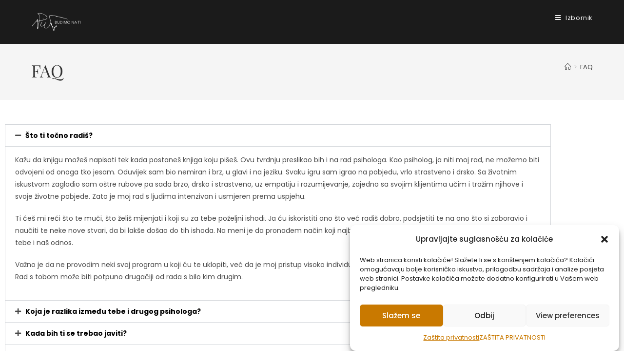

--- FILE ---
content_type: text/html; charset=UTF-8
request_url: https://petarnikolic.com/faq/
body_size: 38150
content:
<!DOCTYPE html>
<html class="html" lang="hr">
<head>
	<meta charset="UTF-8">
	<link rel="profile" href="https://gmpg.org/xfn/11">

	<!-- Google Tag Manager -->
<script>(function(w,d,s,l,i){w[l]=w[l]||[];w[l].push({'gtm.start':
new Date().getTime(),event:'gtm.js'});var f=d.getElementsByTagName(s)[0],
j=d.createElement(s),dl=l!='dataLayer'?'&l='+l:'';j.async=true;j.src=
'https://www.googletagmanager.com/gtm.js?id='+i+dl;f.parentNode.insertBefore(j,f);
})(window,document,'script','dataLayer','GTM-P4ZSXWF8');</script>
<!-- End Google Tag Manager -->


    <meta name='robots' content='index, follow, max-image-preview:large, max-snippet:-1, max-video-preview:-1' />
<meta name="viewport" content="width=device-width, initial-scale=1">
<!-- Google Tag Manager by PYS -->
<script data-cfasync="false" data-pagespeed-no-defer>
	var pys_datalayer_name = "dataLayer";
	window.dataLayer = window.dataLayer || [];</script> 
<!-- End Google Tag Manager by PYS -->
	<!-- This site is optimized with the Yoast SEO plugin v26.7 - https://yoast.com/wordpress/plugins/seo/ -->
	<title>FAQ - Petar Nikolić</title>
<link data-rocket-prefetch href="https://www.googletagmanager.com" rel="dns-prefetch">
<link data-rocket-prefetch href="https://connect.facebook.net" rel="dns-prefetch">
<link data-rocket-prefetch href="https://fonts.googleapis.com" rel="dns-prefetch">
<link data-rocket-preload as="style" href="https://fonts.googleapis.com/css?family=Poppins%3A100%2C200%2C300%2C400%2C500%2C600%2C700%2C800%2C900%2C100i%2C200i%2C300i%2C400i%2C500i%2C600i%2C700i%2C800i%2C900i%7CPlayfair%20Display%3A100%2C200%2C300%2C400%2C500%2C600%2C700%2C800%2C900%2C100i%2C200i%2C300i%2C400i%2C500i%2C600i%2C700i%2C800i%2C900i&#038;subset=latin&#038;display=swap" rel="preload">
<link crossorigin data-rocket-preload as="font" href="https://fonts.gstatic.com/s/poppins/v24/pxiEyp8kv8JHgFVrJJfecnFHGPc.woff2" rel="preload">
<link crossorigin data-rocket-preload as="font" href="https://fonts.gstatic.com/s/poppins/v24/pxiByp8kv8JHgFVrLGT9Z1xlFd2JQEk.woff2" rel="preload">
<link crossorigin data-rocket-preload as="font" href="https://fonts.gstatic.com/s/poppins/v24/pxiByp8kv8JHgFVrLCz7Z1xlFd2JQEk.woff2" rel="preload">
<link crossorigin data-rocket-preload as="font" href="https://fonts.gstatic.com/s/playfairdisplay/v40/nuFiD-vYSZviVYUb_rj3ij__anPXDTzYgEM86xQ.woff2" rel="preload">
<link href="https://fonts.googleapis.com/css?family=Poppins%3A100%2C200%2C300%2C400%2C500%2C600%2C700%2C800%2C900%2C100i%2C200i%2C300i%2C400i%2C500i%2C600i%2C700i%2C800i%2C900i%7CPlayfair%20Display%3A100%2C200%2C300%2C400%2C500%2C600%2C700%2C800%2C900%2C100i%2C200i%2C300i%2C400i%2C500i%2C600i%2C700i%2C800i%2C900i&#038;subset=latin&#038;display=swap" media="print" onload="this.media=&#039;all&#039;" rel="stylesheet">
<noscript data-wpr-hosted-gf-parameters=""><link rel="stylesheet" href="https://fonts.googleapis.com/css?family=Poppins%3A100%2C200%2C300%2C400%2C500%2C600%2C700%2C800%2C900%2C100i%2C200i%2C300i%2C400i%2C500i%2C600i%2C700i%2C800i%2C900i%7CPlayfair%20Display%3A100%2C200%2C300%2C400%2C500%2C600%2C700%2C800%2C900%2C100i%2C200i%2C300i%2C400i%2C500i%2C600i%2C700i%2C800i%2C900i&#038;subset=latin&#038;display=swap"></noscript><link rel="preload" data-rocket-preload as="image" href="https://petarnikolic.com/wp-content/uploads/2023/01/POTPIS_budimo.png.png" fetchpriority="high">
	<link rel="canonical" href="https://petarnikolic.com/faq/" />
	<meta property="og:locale" content="hr_HR" />
	<meta property="og:locale:alternate" content="en_GB" />
	<meta property="og:type" content="article" />
	<meta property="og:title" content="FAQ - Petar Nikolić" />
	<meta property="og:description" content="Što ti točno radiš? Kažu da knjigu možeš napisati tek kada postaneš knjiga koju pišeš. Ovu tvrdnju preslikao bih i na rad psihologa. Kao psiholog, ja niti moj rad, ne možemo biti odvojeni od onoga tko jesam. Oduvijek sam bio nemiran i brz, u glavi i na jeziku. Svaku igru sam igrao na pobjedu, vrlo [&hellip;]" />
	<meta property="og:url" content="https://petarnikolic.com/faq/" />
	<meta property="og:site_name" content="Petar Nikolić" />
	<meta property="article:modified_time" content="2025-06-11T11:53:04+00:00" />
	<meta name="twitter:card" content="summary_large_image" />
	<meta name="twitter:label1" content="Procijenjeno vrijeme čitanja" />
	<meta name="twitter:data1" content="5 minuta" />
	<script type="application/ld+json" class="yoast-schema-graph">{"@context":"https://schema.org","@graph":[{"@type":"WebPage","@id":"https://petarnikolic.com/faq/","url":"https://petarnikolic.com/faq/","name":"FAQ - Petar Nikolić","isPartOf":{"@id":"https://petarnikolic.com/#website"},"datePublished":"2021-03-15T13:09:36+00:00","dateModified":"2025-06-11T11:53:04+00:00","breadcrumb":{"@id":"https://petarnikolic.com/faq/#breadcrumb"},"inLanguage":"hr","potentialAction":[{"@type":"ReadAction","target":["https://petarnikolic.com/faq/"]}]},{"@type":"BreadcrumbList","@id":"https://petarnikolic.com/faq/#breadcrumb","itemListElement":[{"@type":"ListItem","position":1,"name":"Home","item":"https://petarnikolic.com/"},{"@type":"ListItem","position":2,"name":"FAQ"}]},{"@type":"WebSite","@id":"https://petarnikolic.com/#website","url":"https://petarnikolic.com/","name":"Petar Nikolić","description":"Psiholog i psihoterapeut - Rijeka i online","publisher":{"@id":"https://petarnikolic.com/#organization"},"potentialAction":[{"@type":"SearchAction","target":{"@type":"EntryPoint","urlTemplate":"https://petarnikolic.com/?s={search_term_string}"},"query-input":{"@type":"PropertyValueSpecification","valueRequired":true,"valueName":"search_term_string"}}],"inLanguage":"hr"},{"@type":"Organization","@id":"https://petarnikolic.com/#organization","name":"Perebellum","url":"https://petarnikolic.com/","logo":{"@type":"ImageObject","inLanguage":"hr","@id":"https://petarnikolic.com/#/schema/logo/image/","url":"https://petarnikolic.com/wp-content/uploads/2021/03/POTPIS_budimo.png","contentUrl":"https://petarnikolic.com/wp-content/uploads/2021/03/POTPIS_budimo.png","width":300,"height":250,"caption":"Perebellum"},"image":{"@id":"https://petarnikolic.com/#/schema/logo/image/"}}]}</script>
	<!-- / Yoast SEO plugin. -->


<link rel="alternate" href="https://petarnikolic.com/faq/" hreflang="hr" />
<link rel="alternate" href="https://petarnikolic.com/faq-en/" hreflang="en" />
<script type='application/javascript'  id='pys-version-script'>console.log('PixelYourSite Free version 11.1.5.2');</script>
<link rel='dns-prefetch' href='//fonts.googleapis.com' />
<link href='https://fonts.gstatic.com' crossorigin rel='preconnect' />
<link rel="alternate" type="application/rss+xml" title="Petar Nikolić &raquo; Kanal" href="https://petarnikolic.com/feed/" />
<link rel="alternate" type="application/rss+xml" title="Petar Nikolić &raquo; Kanal komentara" href="https://petarnikolic.com/comments/feed/" />
<link rel="alternate" title="oEmbed (JSON)" type="application/json+oembed" href="https://petarnikolic.com/wp-json/oembed/1.0/embed?url=https%3A%2F%2Fpetarnikolic.com%2Ffaq%2F&#038;lang=hr" />
<link rel="alternate" title="oEmbed (XML)" type="text/xml+oembed" href="https://petarnikolic.com/wp-json/oembed/1.0/embed?url=https%3A%2F%2Fpetarnikolic.com%2Ffaq%2F&#038;format=xml&#038;lang=hr" />
<style id='wp-img-auto-sizes-contain-inline-css'>
img:is([sizes=auto i],[sizes^="auto," i]){contain-intrinsic-size:3000px 1500px}
/*# sourceURL=wp-img-auto-sizes-contain-inline-css */
</style>
<style id='wp-emoji-styles-inline-css'>

	img.wp-smiley, img.emoji {
		display: inline !important;
		border: none !important;
		box-shadow: none !important;
		height: 1em !important;
		width: 1em !important;
		margin: 0 0.07em !important;
		vertical-align: -0.1em !important;
		background: none !important;
		padding: 0 !important;
	}
/*# sourceURL=wp-emoji-styles-inline-css */
</style>
<style id='classic-theme-styles-inline-css'>
/*! This file is auto-generated */
.wp-block-button__link{color:#fff;background-color:#32373c;border-radius:9999px;box-shadow:none;text-decoration:none;padding:calc(.667em + 2px) calc(1.333em + 2px);font-size:1.125em}.wp-block-file__button{background:#32373c;color:#fff;text-decoration:none}
/*# sourceURL=/wp-includes/css/classic-themes.min.css */
</style>
<link data-minify="1" rel='stylesheet' id='teachable-buy-button-css' href='https://petarnikolic.com/wp-content/cache/min/1/wp-content/plugins/teachable/build/css/buy-button-styles.css?ver=1768868050' media='all' />
<style id='global-styles-inline-css'>
:root{--wp--preset--aspect-ratio--square: 1;--wp--preset--aspect-ratio--4-3: 4/3;--wp--preset--aspect-ratio--3-4: 3/4;--wp--preset--aspect-ratio--3-2: 3/2;--wp--preset--aspect-ratio--2-3: 2/3;--wp--preset--aspect-ratio--16-9: 16/9;--wp--preset--aspect-ratio--9-16: 9/16;--wp--preset--color--black: #000000;--wp--preset--color--cyan-bluish-gray: #abb8c3;--wp--preset--color--white: #ffffff;--wp--preset--color--pale-pink: #f78da7;--wp--preset--color--vivid-red: #cf2e2e;--wp--preset--color--luminous-vivid-orange: #ff6900;--wp--preset--color--luminous-vivid-amber: #fcb900;--wp--preset--color--light-green-cyan: #7bdcb5;--wp--preset--color--vivid-green-cyan: #00d084;--wp--preset--color--pale-cyan-blue: #8ed1fc;--wp--preset--color--vivid-cyan-blue: #0693e3;--wp--preset--color--vivid-purple: #9b51e0;--wp--preset--gradient--vivid-cyan-blue-to-vivid-purple: linear-gradient(135deg,rgb(6,147,227) 0%,rgb(155,81,224) 100%);--wp--preset--gradient--light-green-cyan-to-vivid-green-cyan: linear-gradient(135deg,rgb(122,220,180) 0%,rgb(0,208,130) 100%);--wp--preset--gradient--luminous-vivid-amber-to-luminous-vivid-orange: linear-gradient(135deg,rgb(252,185,0) 0%,rgb(255,105,0) 100%);--wp--preset--gradient--luminous-vivid-orange-to-vivid-red: linear-gradient(135deg,rgb(255,105,0) 0%,rgb(207,46,46) 100%);--wp--preset--gradient--very-light-gray-to-cyan-bluish-gray: linear-gradient(135deg,rgb(238,238,238) 0%,rgb(169,184,195) 100%);--wp--preset--gradient--cool-to-warm-spectrum: linear-gradient(135deg,rgb(74,234,220) 0%,rgb(151,120,209) 20%,rgb(207,42,186) 40%,rgb(238,44,130) 60%,rgb(251,105,98) 80%,rgb(254,248,76) 100%);--wp--preset--gradient--blush-light-purple: linear-gradient(135deg,rgb(255,206,236) 0%,rgb(152,150,240) 100%);--wp--preset--gradient--blush-bordeaux: linear-gradient(135deg,rgb(254,205,165) 0%,rgb(254,45,45) 50%,rgb(107,0,62) 100%);--wp--preset--gradient--luminous-dusk: linear-gradient(135deg,rgb(255,203,112) 0%,rgb(199,81,192) 50%,rgb(65,88,208) 100%);--wp--preset--gradient--pale-ocean: linear-gradient(135deg,rgb(255,245,203) 0%,rgb(182,227,212) 50%,rgb(51,167,181) 100%);--wp--preset--gradient--electric-grass: linear-gradient(135deg,rgb(202,248,128) 0%,rgb(113,206,126) 100%);--wp--preset--gradient--midnight: linear-gradient(135deg,rgb(2,3,129) 0%,rgb(40,116,252) 100%);--wp--preset--font-size--small: 13px;--wp--preset--font-size--medium: 20px;--wp--preset--font-size--large: 36px;--wp--preset--font-size--x-large: 42px;--wp--preset--spacing--20: 0.44rem;--wp--preset--spacing--30: 0.67rem;--wp--preset--spacing--40: 1rem;--wp--preset--spacing--50: 1.5rem;--wp--preset--spacing--60: 2.25rem;--wp--preset--spacing--70: 3.38rem;--wp--preset--spacing--80: 5.06rem;--wp--preset--shadow--natural: 6px 6px 9px rgba(0, 0, 0, 0.2);--wp--preset--shadow--deep: 12px 12px 50px rgba(0, 0, 0, 0.4);--wp--preset--shadow--sharp: 6px 6px 0px rgba(0, 0, 0, 0.2);--wp--preset--shadow--outlined: 6px 6px 0px -3px rgb(255, 255, 255), 6px 6px rgb(0, 0, 0);--wp--preset--shadow--crisp: 6px 6px 0px rgb(0, 0, 0);}:where(.is-layout-flex){gap: 0.5em;}:where(.is-layout-grid){gap: 0.5em;}body .is-layout-flex{display: flex;}.is-layout-flex{flex-wrap: wrap;align-items: center;}.is-layout-flex > :is(*, div){margin: 0;}body .is-layout-grid{display: grid;}.is-layout-grid > :is(*, div){margin: 0;}:where(.wp-block-columns.is-layout-flex){gap: 2em;}:where(.wp-block-columns.is-layout-grid){gap: 2em;}:where(.wp-block-post-template.is-layout-flex){gap: 1.25em;}:where(.wp-block-post-template.is-layout-grid){gap: 1.25em;}.has-black-color{color: var(--wp--preset--color--black) !important;}.has-cyan-bluish-gray-color{color: var(--wp--preset--color--cyan-bluish-gray) !important;}.has-white-color{color: var(--wp--preset--color--white) !important;}.has-pale-pink-color{color: var(--wp--preset--color--pale-pink) !important;}.has-vivid-red-color{color: var(--wp--preset--color--vivid-red) !important;}.has-luminous-vivid-orange-color{color: var(--wp--preset--color--luminous-vivid-orange) !important;}.has-luminous-vivid-amber-color{color: var(--wp--preset--color--luminous-vivid-amber) !important;}.has-light-green-cyan-color{color: var(--wp--preset--color--light-green-cyan) !important;}.has-vivid-green-cyan-color{color: var(--wp--preset--color--vivid-green-cyan) !important;}.has-pale-cyan-blue-color{color: var(--wp--preset--color--pale-cyan-blue) !important;}.has-vivid-cyan-blue-color{color: var(--wp--preset--color--vivid-cyan-blue) !important;}.has-vivid-purple-color{color: var(--wp--preset--color--vivid-purple) !important;}.has-black-background-color{background-color: var(--wp--preset--color--black) !important;}.has-cyan-bluish-gray-background-color{background-color: var(--wp--preset--color--cyan-bluish-gray) !important;}.has-white-background-color{background-color: var(--wp--preset--color--white) !important;}.has-pale-pink-background-color{background-color: var(--wp--preset--color--pale-pink) !important;}.has-vivid-red-background-color{background-color: var(--wp--preset--color--vivid-red) !important;}.has-luminous-vivid-orange-background-color{background-color: var(--wp--preset--color--luminous-vivid-orange) !important;}.has-luminous-vivid-amber-background-color{background-color: var(--wp--preset--color--luminous-vivid-amber) !important;}.has-light-green-cyan-background-color{background-color: var(--wp--preset--color--light-green-cyan) !important;}.has-vivid-green-cyan-background-color{background-color: var(--wp--preset--color--vivid-green-cyan) !important;}.has-pale-cyan-blue-background-color{background-color: var(--wp--preset--color--pale-cyan-blue) !important;}.has-vivid-cyan-blue-background-color{background-color: var(--wp--preset--color--vivid-cyan-blue) !important;}.has-vivid-purple-background-color{background-color: var(--wp--preset--color--vivid-purple) !important;}.has-black-border-color{border-color: var(--wp--preset--color--black) !important;}.has-cyan-bluish-gray-border-color{border-color: var(--wp--preset--color--cyan-bluish-gray) !important;}.has-white-border-color{border-color: var(--wp--preset--color--white) !important;}.has-pale-pink-border-color{border-color: var(--wp--preset--color--pale-pink) !important;}.has-vivid-red-border-color{border-color: var(--wp--preset--color--vivid-red) !important;}.has-luminous-vivid-orange-border-color{border-color: var(--wp--preset--color--luminous-vivid-orange) !important;}.has-luminous-vivid-amber-border-color{border-color: var(--wp--preset--color--luminous-vivid-amber) !important;}.has-light-green-cyan-border-color{border-color: var(--wp--preset--color--light-green-cyan) !important;}.has-vivid-green-cyan-border-color{border-color: var(--wp--preset--color--vivid-green-cyan) !important;}.has-pale-cyan-blue-border-color{border-color: var(--wp--preset--color--pale-cyan-blue) !important;}.has-vivid-cyan-blue-border-color{border-color: var(--wp--preset--color--vivid-cyan-blue) !important;}.has-vivid-purple-border-color{border-color: var(--wp--preset--color--vivid-purple) !important;}.has-vivid-cyan-blue-to-vivid-purple-gradient-background{background: var(--wp--preset--gradient--vivid-cyan-blue-to-vivid-purple) !important;}.has-light-green-cyan-to-vivid-green-cyan-gradient-background{background: var(--wp--preset--gradient--light-green-cyan-to-vivid-green-cyan) !important;}.has-luminous-vivid-amber-to-luminous-vivid-orange-gradient-background{background: var(--wp--preset--gradient--luminous-vivid-amber-to-luminous-vivid-orange) !important;}.has-luminous-vivid-orange-to-vivid-red-gradient-background{background: var(--wp--preset--gradient--luminous-vivid-orange-to-vivid-red) !important;}.has-very-light-gray-to-cyan-bluish-gray-gradient-background{background: var(--wp--preset--gradient--very-light-gray-to-cyan-bluish-gray) !important;}.has-cool-to-warm-spectrum-gradient-background{background: var(--wp--preset--gradient--cool-to-warm-spectrum) !important;}.has-blush-light-purple-gradient-background{background: var(--wp--preset--gradient--blush-light-purple) !important;}.has-blush-bordeaux-gradient-background{background: var(--wp--preset--gradient--blush-bordeaux) !important;}.has-luminous-dusk-gradient-background{background: var(--wp--preset--gradient--luminous-dusk) !important;}.has-pale-ocean-gradient-background{background: var(--wp--preset--gradient--pale-ocean) !important;}.has-electric-grass-gradient-background{background: var(--wp--preset--gradient--electric-grass) !important;}.has-midnight-gradient-background{background: var(--wp--preset--gradient--midnight) !important;}.has-small-font-size{font-size: var(--wp--preset--font-size--small) !important;}.has-medium-font-size{font-size: var(--wp--preset--font-size--medium) !important;}.has-large-font-size{font-size: var(--wp--preset--font-size--large) !important;}.has-x-large-font-size{font-size: var(--wp--preset--font-size--x-large) !important;}
:where(.wp-block-post-template.is-layout-flex){gap: 1.25em;}:where(.wp-block-post-template.is-layout-grid){gap: 1.25em;}
:where(.wp-block-term-template.is-layout-flex){gap: 1.25em;}:where(.wp-block-term-template.is-layout-grid){gap: 1.25em;}
:where(.wp-block-columns.is-layout-flex){gap: 2em;}:where(.wp-block-columns.is-layout-grid){gap: 2em;}
:root :where(.wp-block-pullquote){font-size: 1.5em;line-height: 1.6;}
/*# sourceURL=global-styles-inline-css */
</style>
<link data-minify="1" rel='stylesheet' id='ihc_front_end_style-css' href='https://petarnikolic.com/wp-content/cache/min/1/wp-content/plugins/indeed-membership-pro/assets/css/style.min.css?ver=1768868050' media='all' />
<link data-minify="1" rel='stylesheet' id='ihc_templates_style-css' href='https://petarnikolic.com/wp-content/cache/min/1/wp-content/plugins/indeed-membership-pro/assets/css/templates.min.css?ver=1768868050' media='all' />
<style id='woocommerce-inline-inline-css'>
.woocommerce form .form-row .required { visibility: visible; }
/*# sourceURL=woocommerce-inline-inline-css */
</style>
<link data-minify="1" rel='stylesheet' id='wpos-font-awesome-css' href='https://petarnikolic.com/wp-content/cache/min/1/wp-content/plugins/wp-testimonial-with-widget/assets/css/font-awesome.min.css?ver=1768868050' media='all' />
<link data-minify="1" rel='stylesheet' id='wpos-slick-style-css' href='https://petarnikolic.com/wp-content/cache/min/1/wp-content/plugins/wp-testimonial-with-widget/assets/css/slick.css?ver=1768868050' media='all' />
<link data-minify="1" rel='stylesheet' id='wtwp-public-css-css' href='https://petarnikolic.com/wp-content/cache/min/1/wp-content/plugins/wp-testimonial-with-widget/assets/css/wtwp-public.css?ver=1768868050' media='all' />
<link rel='stylesheet' id='cmplz-general-css' href='https://petarnikolic.com/wp-content/plugins/complianz-gdpr/assets/css/cookieblocker.min.css?ver=1766567297' media='all' />
<link rel='stylesheet' id='oceanwp-woo-mini-cart-css' href='https://petarnikolic.com/wp-content/themes/oceanwp/assets/css/woo/woo-mini-cart.min.css?ver=6.9' media='all' />
<link data-minify="1" rel='stylesheet' id='font-awesome-css' href='https://petarnikolic.com/wp-content/cache/min/1/wp-content/themes/oceanwp/assets/fonts/fontawesome/css/all.min.css?ver=1768868050' media='all' />
<link data-minify="1" rel='stylesheet' id='simple-line-icons-css' href='https://petarnikolic.com/wp-content/cache/min/1/wp-content/themes/oceanwp/assets/css/third/simple-line-icons.min.css?ver=1768868050' media='all' />
<link rel='stylesheet' id='oceanwp-style-css' href='https://petarnikolic.com/wp-content/themes/oceanwp/assets/css/style.min.css?ver=1.0' media='all' />


<link rel='stylesheet' id='elementor-frontend-css' href='https://petarnikolic.com/wp-content/uploads/elementor/css/custom-frontend.min.css?ver=1768865298' media='all' />
<link rel='stylesheet' id='widget-image-css' href='https://petarnikolic.com/wp-content/plugins/elementor/assets/css/widget-image.min.css?ver=3.34.1' media='all' />
<link rel='stylesheet' id='widget-heading-css' href='https://petarnikolic.com/wp-content/plugins/elementor/assets/css/widget-heading.min.css?ver=3.34.1' media='all' />
<link rel='stylesheet' id='widget-nav-menu-css' href='https://petarnikolic.com/wp-content/uploads/elementor/css/custom-pro-widget-nav-menu.min.css?ver=1768865298' media='all' />
<link rel='stylesheet' id='widget-social-icons-css' href='https://petarnikolic.com/wp-content/plugins/elementor/assets/css/widget-social-icons.min.css?ver=3.34.1' media='all' />
<link rel='stylesheet' id='e-apple-webkit-css' href='https://petarnikolic.com/wp-content/uploads/elementor/css/custom-apple-webkit.min.css?ver=1768865298' media='all' />
<link data-minify="1" rel='stylesheet' id='elementor-icons-css' href='https://petarnikolic.com/wp-content/cache/min/1/wp-content/plugins/elementor/assets/lib/eicons/css/elementor-icons.min.css?ver=1768868050' media='all' />
<link rel='stylesheet' id='elementor-post-2396-css' href='https://petarnikolic.com/wp-content/uploads/elementor/css/post-2396.css?ver=1768865298' media='all' />
<link data-minify="1" rel='stylesheet' id='font-awesome-5-all-css' href='https://petarnikolic.com/wp-content/cache/min/1/wp-content/plugins/elementor/assets/lib/font-awesome/css/all.min.css?ver=1768868050' media='all' />
<link rel='stylesheet' id='font-awesome-4-shim-css' href='https://petarnikolic.com/wp-content/plugins/elementor/assets/lib/font-awesome/css/v4-shims.min.css?ver=3.34.1' media='all' />
<link rel='stylesheet' id='widget-accordion-css' href='https://petarnikolic.com/wp-content/uploads/elementor/css/custom-widget-accordion.min.css?ver=1768865298' media='all' />
<link rel='stylesheet' id='elementor-post-2741-css' href='https://petarnikolic.com/wp-content/uploads/elementor/css/post-2741.css?ver=1768865901' media='all' />
<link rel='stylesheet' id='elementor-post-3189-css' href='https://petarnikolic.com/wp-content/uploads/elementor/css/post-3189.css?ver=1768865298' media='all' />
<link rel='stylesheet' id='oceanwp-woocommerce-css' href='https://petarnikolic.com/wp-content/themes/oceanwp/assets/css/woo/woocommerce.min.css?ver=6.9' media='all' />
<link data-minify="1" rel='stylesheet' id='oceanwp-woo-star-font-css' href='https://petarnikolic.com/wp-content/cache/min/1/wp-content/themes/oceanwp/assets/css/woo/woo-star-font.min.css?ver=1768868050' media='all' />
<link rel='stylesheet' id='oceanwp-woo-quick-view-css' href='https://petarnikolic.com/wp-content/themes/oceanwp/assets/css/woo/woo-quick-view.min.css?ver=6.9' media='all' />
<link data-minify="1" rel='stylesheet' id='oe-widgets-style-css' href='https://petarnikolic.com/wp-content/cache/min/1/wp-content/plugins/ocean-extra/assets/css/widgets.css?ver=1768868050' media='all' />
<link data-minify="1" rel='stylesheet' id='elementor-gf-local-roboto-css' href='https://petarnikolic.com/wp-content/cache/min/1/wp-content/uploads/elementor/google-fonts/css/roboto.css?ver=1768868050' media='all' />
<link data-minify="1" rel='stylesheet' id='elementor-gf-local-robotoslab-css' href='https://petarnikolic.com/wp-content/cache/min/1/wp-content/uploads/elementor/google-fonts/css/robotoslab.css?ver=1768868050' media='all' />
<link data-minify="1" rel='stylesheet' id='elementor-gf-local-playfairdisplay-css' href='https://petarnikolic.com/wp-content/cache/min/1/wp-content/uploads/elementor/google-fonts/css/playfairdisplay.css?ver=1768868050' media='all' />
<link data-minify="1" rel='stylesheet' id='elementor-gf-local-poppins-css' href='https://petarnikolic.com/wp-content/cache/min/1/wp-content/uploads/elementor/google-fonts/css/poppins.css?ver=1768868050' media='all' />
<link rel='stylesheet' id='elementor-icons-shared-0-css' href='https://petarnikolic.com/wp-content/plugins/elementor/assets/lib/font-awesome/css/fontawesome.min.css?ver=5.15.3' media='all' />
<link data-minify="1" rel='stylesheet' id='elementor-icons-fa-solid-css' href='https://petarnikolic.com/wp-content/cache/min/1/wp-content/plugins/elementor/assets/lib/font-awesome/css/solid.min.css?ver=1768868050' media='all' />
<link data-minify="1" rel='stylesheet' id='elementor-icons-fa-brands-css' href='https://petarnikolic.com/wp-content/cache/min/1/wp-content/plugins/elementor/assets/lib/font-awesome/css/brands.min.css?ver=1768868050' media='all' />
<script type="text/template" id="tmpl-variation-template">
	<div class="woocommerce-variation-description">{{{ data.variation.variation_description }}}</div>
	<div class="woocommerce-variation-price">{{{ data.variation.price_html }}}</div>
	<div class="woocommerce-variation-availability">{{{ data.variation.availability_html }}}</div>
</script>
<script type="text/template" id="tmpl-unavailable-variation-template">
	<p role="alert">Oprostite ali ovaj proizvod nije dostupan. Molimo izaberite drugu kombinaciju.</p>
</script>
<script id="jquery-core-js-extra">window.addEventListener('DOMContentLoaded', function() {
var pysFacebookRest = {"restApiUrl":"https://petarnikolic.com/wp-json/pys-facebook/v1/event","debug":""};
//# sourceURL=jquery-core-js-extra
});</script>
<script src="https://petarnikolic.com/wp-includes/js/jquery/jquery.min.js?ver=3.7.1" id="jquery-core-js" data-rocket-defer defer></script>
<script src="https://petarnikolic.com/wp-includes/js/jquery/jquery-migrate.min.js?ver=3.4.1" id="jquery-migrate-js" data-rocket-defer defer></script>
<script id="ihc-front_end_js-js-extra">
var ihc_translated_labels = {"delete_level":"Are you sure you want to delete this membership?","cancel_level":"Are you sure you want to cancel this membership?"};
//# sourceURL=ihc-front_end_js-js-extra
</script>
<script src="https://petarnikolic.com/wp-content/plugins/indeed-membership-pro/assets/js/functions.min.js?ver=13.7" id="ihc-front_end_js-js" data-rocket-defer defer></script>
<script id="ihc-front_end_js-js-after">
var ihc_site_url='https://petarnikolic.com';
var ihc_plugin_url='https://petarnikolic.com/wp-content/plugins/indeed-membership-pro/';
var ihc_ajax_url='https://petarnikolic.com/wp-admin/admin-ajax.php';
var ihcStripeMultiply='100';
//# sourceURL=ihc-front_end_js-js-after
</script>
<script src="https://petarnikolic.com/wp-content/plugins/woocommerce/assets/js/jquery-blockui/jquery.blockUI.min.js?ver=2.7.0-wc.10.4.3" id="wc-jquery-blockui-js" defer data-wp-strategy="defer"></script>
<script id="wc-add-to-cart-js-extra">
var wc_add_to_cart_params = {"ajax_url":"/wp-admin/admin-ajax.php","wc_ajax_url":"/?wc-ajax=%%endpoint%%","i18n_view_cart":"Vidi ko\u0161aricu","cart_url":"https://petarnikolic.com/kosarica/","is_cart":"","cart_redirect_after_add":"no"};
//# sourceURL=wc-add-to-cart-js-extra
</script>
<script src="https://petarnikolic.com/wp-content/plugins/woocommerce/assets/js/frontend/add-to-cart.min.js?ver=10.4.3" id="wc-add-to-cart-js" defer data-wp-strategy="defer"></script>
<script src="https://petarnikolic.com/wp-content/plugins/woocommerce/assets/js/js-cookie/js.cookie.min.js?ver=2.1.4-wc.10.4.3" id="wc-js-cookie-js" defer data-wp-strategy="defer"></script>
<script id="woocommerce-js-extra">
var woocommerce_params = {"ajax_url":"/wp-admin/admin-ajax.php","wc_ajax_url":"/?wc-ajax=%%endpoint%%","i18n_password_show":"Prika\u017ei lozinku","i18n_password_hide":"Sakrij lozinku"};
//# sourceURL=woocommerce-js-extra
</script>
<script src="https://petarnikolic.com/wp-content/plugins/woocommerce/assets/js/frontend/woocommerce.min.js?ver=10.4.3" id="woocommerce-js" defer data-wp-strategy="defer"></script>
<script src="https://petarnikolic.com/wp-content/plugins/elementor/assets/lib/font-awesome/js/v4-shims.min.js?ver=3.34.1" id="font-awesome-4-shim-js" data-rocket-defer defer></script>
<script type="text/plain" data-service="facebook" data-category="marketing" data-cmplz-src="https://petarnikolic.com/wp-content/plugins/pixelyoursite/dist/scripts/jquery.bind-first-0.2.3.min.js?ver=0.2.3" id="jquery-bind-first-js"></script>
<script type="text/plain" data-service="facebook" data-category="marketing" data-cmplz-src="https://petarnikolic.com/wp-content/plugins/pixelyoursite/dist/scripts/js.cookie-2.1.3.min.js?ver=2.1.3" id="js-cookie-pys-js"></script>
<script type="text/plain" data-service="facebook" data-category="marketing" data-cmplz-src="https://petarnikolic.com/wp-content/plugins/pixelyoursite/dist/scripts/tld.min.js?ver=2.3.1" id="js-tld-js"></script>
<script type="text/plain" data-service="facebook" data-category="marketing" id="pys-js-extra">
var pysOptions = {"staticEvents":{"facebook":{"init_event":[{"delay":0,"type":"static","ajaxFire":false,"name":"PageView","pixelIds":["9821379837915275"],"eventID":"97e3e11d-420a-47f6-9527-d50cb8bd31eb","params":{"page_title":"FAQ","post_type":"page","post_id":2741,"plugin":"PixelYourSite","user_role":"guest","event_url":"petarnikolic.com/faq/"},"e_id":"init_event","ids":[],"hasTimeWindow":false,"timeWindow":0,"woo_order":"","edd_order":""}]}},"dynamicEvents":{"automatic_event_form":{"facebook":{"delay":0,"type":"dyn","name":"Form","pixelIds":["9821379837915275"],"eventID":"7a7f0184-40b4-4fc7-b0ee-b2390bc685df","params":{"page_title":"FAQ","post_type":"page","post_id":2741,"plugin":"PixelYourSite","user_role":"guest","event_url":"petarnikolic.com/faq/"},"e_id":"automatic_event_form","ids":[],"hasTimeWindow":false,"timeWindow":0,"woo_order":"","edd_order":""},"gtm":{"delay":0,"type":"dyn","name":"Form","trackingIds":["GTM-5N56FK7"],"eventID":"7a7f0184-40b4-4fc7-b0ee-b2390bc685df","params":{"triggerType":{"type":"automated"},"page_title":"FAQ","post_type":"page","post_id":2741,"plugin":"PixelYourSite","user_role":"guest","event_url":"petarnikolic.com/faq/"},"e_id":"automatic_event_form","ids":[],"hasTimeWindow":false,"timeWindow":0,"pixelIds":[],"woo_order":"","edd_order":""}},"automatic_event_download":{"facebook":{"delay":0,"type":"dyn","name":"Download","extensions":[""],"pixelIds":["9821379837915275"],"eventID":"b69627f7-1de6-4949-af9f-c672be9a9e8e","params":{"page_title":"FAQ","post_type":"page","post_id":2741,"plugin":"PixelYourSite","user_role":"guest","event_url":"petarnikolic.com/faq/"},"e_id":"automatic_event_download","ids":[],"hasTimeWindow":false,"timeWindow":0,"woo_order":"","edd_order":""},"gtm":{"delay":0,"type":"dyn","name":"Download","extensions":[""],"trackingIds":["GTM-5N56FK7"],"eventID":"b69627f7-1de6-4949-af9f-c672be9a9e8e","params":{"triggerType":{"type":"automated"},"page_title":"FAQ","post_type":"page","post_id":2741,"plugin":"PixelYourSite","user_role":"guest","event_url":"petarnikolic.com/faq/"},"e_id":"automatic_event_download","ids":[],"hasTimeWindow":false,"timeWindow":0,"pixelIds":[],"woo_order":"","edd_order":""}},"automatic_event_scroll":{"facebook":{"delay":0,"type":"dyn","name":"PageScroll","scroll_percent":0,"pixelIds":["9821379837915275"],"eventID":"b2ebb1fb-7a63-4155-80f5-023432e2a622","params":{"page_title":"FAQ","post_type":"page","post_id":2741,"plugin":"PixelYourSite","user_role":"guest","event_url":"petarnikolic.com/faq/"},"e_id":"automatic_event_scroll","ids":[],"hasTimeWindow":false,"timeWindow":0,"woo_order":"","edd_order":""},"gtm":{"delay":0,"type":"dyn","name":"PageScroll","scroll_percent":0,"trackingIds":["GTM-5N56FK7"],"eventID":"b2ebb1fb-7a63-4155-80f5-023432e2a622","params":{"triggerType":{"type":"automated"},"page_title":"FAQ","post_type":"page","post_id":2741,"plugin":"PixelYourSite","user_role":"guest","event_url":"petarnikolic.com/faq/"},"e_id":"automatic_event_scroll","ids":[],"hasTimeWindow":false,"timeWindow":0,"pixelIds":[],"woo_order":"","edd_order":""}},"automatic_event_time_on_page":{"facebook":{"delay":0,"type":"dyn","name":"TimeOnPage","time_on_page":0,"pixelIds":["9821379837915275"],"eventID":"f3745ac5-1fb3-45d5-bc32-0aecefa1658f","params":{"page_title":"FAQ","post_type":"page","post_id":2741,"plugin":"PixelYourSite","user_role":"guest","event_url":"petarnikolic.com/faq/"},"e_id":"automatic_event_time_on_page","ids":[],"hasTimeWindow":false,"timeWindow":0,"woo_order":"","edd_order":""},"gtm":{"delay":0,"type":"dyn","name":"TimeOnPage","time_on_page":0,"trackingIds":["GTM-5N56FK7"],"eventID":"f3745ac5-1fb3-45d5-bc32-0aecefa1658f","params":{"triggerType":{"type":"automated"},"page_title":"FAQ","post_type":"page","post_id":2741,"plugin":"PixelYourSite","user_role":"guest","event_url":"petarnikolic.com/faq/"},"e_id":"automatic_event_time_on_page","ids":[],"hasTimeWindow":false,"timeWindow":0,"pixelIds":[],"woo_order":"","edd_order":""}}},"triggerEvents":[],"triggerEventTypes":[],"facebook":{"pixelIds":["9821379837915275"],"advancedMatching":[],"advancedMatchingEnabled":true,"removeMetadata":false,"wooVariableAsSimple":false,"serverApiEnabled":true,"wooCRSendFromServer":false,"send_external_id":null,"enabled_medical":false,"do_not_track_medical_param":["","event_url","landing_page","post_title","page_title","content_name","categories","category_name","tags"],"meta_ldu":false},"gtm":{"trackingIds":["GTM-5N56FK7"],"gtm_dataLayer_name":"dataLayer","gtm_container_domain":"www.googletagmanager.com","gtm_container_identifier":"gtm","gtm_auth":"","gtm_preview":"","gtm_just_data_layer":false,"check_list":"disabled","check_list_contain":[],"wooVariableAsSimple":false},"debug":"","siteUrl":"https://petarnikolic.com","ajaxUrl":"https://petarnikolic.com/wp-admin/admin-ajax.php","ajax_event":"8979285579","enable_remove_download_url_param":"1","cookie_duration":"7","last_visit_duration":"60","enable_success_send_form":"","ajaxForServerEvent":"1","ajaxForServerStaticEvent":"1","useSendBeacon":"1","send_external_id":"1","external_id_expire":"180","track_cookie_for_subdomains":"1","google_consent_mode":"1","gdpr":{"ajax_enabled":false,"all_disabled_by_api":false,"facebook_disabled_by_api":false,"analytics_disabled_by_api":false,"google_ads_disabled_by_api":false,"pinterest_disabled_by_api":false,"bing_disabled_by_api":false,"reddit_disabled_by_api":false,"externalID_disabled_by_api":false,"facebook_prior_consent_enabled":true,"analytics_prior_consent_enabled":true,"google_ads_prior_consent_enabled":null,"pinterest_prior_consent_enabled":true,"bing_prior_consent_enabled":true,"cookiebot_integration_enabled":false,"cookiebot_facebook_consent_category":"marketing","cookiebot_analytics_consent_category":"statistics","cookiebot_tiktok_consent_category":"marketing","cookiebot_google_ads_consent_category":"marketing","cookiebot_pinterest_consent_category":"marketing","cookiebot_bing_consent_category":"marketing","consent_magic_integration_enabled":false,"real_cookie_banner_integration_enabled":false,"cookie_notice_integration_enabled":false,"cookie_law_info_integration_enabled":false,"analytics_storage":{"enabled":true,"value":"granted","filter":false},"ad_storage":{"enabled":true,"value":"granted","filter":false},"ad_user_data":{"enabled":true,"value":"granted","filter":false},"ad_personalization":{"enabled":true,"value":"granted","filter":false}},"cookie":{"disabled_all_cookie":false,"disabled_start_session_cookie":false,"disabled_advanced_form_data_cookie":false,"disabled_landing_page_cookie":false,"disabled_first_visit_cookie":false,"disabled_trafficsource_cookie":false,"disabled_utmTerms_cookie":false,"disabled_utmId_cookie":false},"tracking_analytics":{"TrafficSource":"direct","TrafficLanding":"undefined","TrafficUtms":[],"TrafficUtmsId":[]},"GATags":{"ga_datalayer_type":"default","ga_datalayer_name":"dataLayerPYS"},"woo":{"enabled":true,"enabled_save_data_to_orders":true,"addToCartOnButtonEnabled":true,"addToCartOnButtonValueEnabled":true,"addToCartOnButtonValueOption":"price","singleProductId":null,"removeFromCartSelector":"form.woocommerce-cart-form .remove","addToCartCatchMethod":"add_cart_hook","is_order_received_page":false,"containOrderId":false},"edd":{"enabled":false},"cache_bypass":"1769620706"};
//# sourceURL=pys-js-extra
</script>
<script type="text/plain" data-service="facebook" data-category="marketing" data-cmplz-src="https://petarnikolic.com/wp-content/plugins/pixelyoursite/dist/scripts/public.js?ver=11.1.5.2" id="pys-js"></script>
<script src="https://petarnikolic.com/wp-includes/js/underscore.min.js?ver=1.13.7" id="underscore-js" data-rocket-defer defer></script>
<script id="wp-util-js-extra">
var _wpUtilSettings = {"ajax":{"url":"/wp-admin/admin-ajax.php"}};
//# sourceURL=wp-util-js-extra
</script>
<script src="https://petarnikolic.com/wp-includes/js/wp-util.min.js?ver=6.9" id="wp-util-js" data-rocket-defer defer></script>
<script id="wc-add-to-cart-variation-js-extra">
var wc_add_to_cart_variation_params = {"wc_ajax_url":"/?wc-ajax=%%endpoint%%","i18n_no_matching_variations_text":"Oprostite, nema proizvoda koji zadovoljavaju va\u0161u selekciju. Molimo probajte sa drugom kombinacijom.","i18n_make_a_selection_text":"Izaberite opcije proizvoda prije dodavanja u ko\u0161aricu","i18n_unavailable_text":"Oprostite ali ovaj proizvod nije dostupan. Molimo izaberite drugu kombinaciju.","i18n_reset_alert_text":"Va\u0161 odabir je ponovno pokrenut. Odaberite neke opcije proizvoda prije dodavanja ovog proizvoda u ko\u0161aricu."};
//# sourceURL=wc-add-to-cart-variation-js-extra
</script>
<script src="https://petarnikolic.com/wp-content/plugins/woocommerce/assets/js/frontend/add-to-cart-variation.min.js?ver=10.4.3" id="wc-add-to-cart-variation-js" defer data-wp-strategy="defer"></script>
<script src="https://petarnikolic.com/wp-content/plugins/woocommerce/assets/js/flexslider/jquery.flexslider.min.js?ver=2.7.2-wc.10.4.3" id="wc-flexslider-js" defer data-wp-strategy="defer"></script>
<script id="wc-cart-fragments-js-extra">
var wc_cart_fragments_params = {"ajax_url":"/wp-admin/admin-ajax.php","wc_ajax_url":"/?wc-ajax=%%endpoint%%","cart_hash_key":"wc_cart_hash_1cca07ddc8b5fe06be661bc28dd42024","fragment_name":"wc_fragments_1cca07ddc8b5fe06be661bc28dd42024","request_timeout":"5000"};
//# sourceURL=wc-cart-fragments-js-extra
</script>
<script src="https://petarnikolic.com/wp-content/plugins/woocommerce/assets/js/frontend/cart-fragments.min.js?ver=10.4.3" id="wc-cart-fragments-js" defer data-wp-strategy="defer"></script>
<link rel="https://api.w.org/" href="https://petarnikolic.com/wp-json/" /><link rel="alternate" title="JSON" type="application/json" href="https://petarnikolic.com/wp-json/wp/v2/pages/2741" /><link rel="EditURI" type="application/rsd+xml" title="RSD" href="https://petarnikolic.com/xmlrpc.php?rsd" />
<meta name="generator" content="WordPress 6.9" />
<meta name="generator" content="WooCommerce 10.4.3" />
<link rel='shortlink' href='https://petarnikolic.com/?p=2741' />
<meta name='ump-hash' content='MTMuN3wyMDI1MTEyNnwx'><meta name='ump-token' content='aa58176d4f'><meta name="facebook-domain-verification" content="emf831206z7ti0w3msxxpmqwsyjj0k" />			<style>.cmplz-hidden {
					display: none !important;
				}</style>	<noscript><style>.woocommerce-product-gallery{ opacity: 1 !important; }</style></noscript>
	<meta name="generator" content="Elementor 3.34.1; features: additional_custom_breakpoints; settings: css_print_method-external, google_font-enabled, font_display-auto">
			<style>
				.e-con.e-parent:nth-of-type(n+4):not(.e-lazyloaded):not(.e-no-lazyload),
				.e-con.e-parent:nth-of-type(n+4):not(.e-lazyloaded):not(.e-no-lazyload) * {
					background-image: none !important;
				}
				@media screen and (max-height: 1024px) {
					.e-con.e-parent:nth-of-type(n+3):not(.e-lazyloaded):not(.e-no-lazyload),
					.e-con.e-parent:nth-of-type(n+3):not(.e-lazyloaded):not(.e-no-lazyload) * {
						background-image: none !important;
					}
				}
				@media screen and (max-height: 640px) {
					.e-con.e-parent:nth-of-type(n+2):not(.e-lazyloaded):not(.e-no-lazyload),
					.e-con.e-parent:nth-of-type(n+2):not(.e-lazyloaded):not(.e-no-lazyload) * {
						background-image: none !important;
					}
				}
			</style>
			<meta name="redi-version" content="1.2.7" /><link rel="icon" href="https://petarnikolic.com/wp-content/uploads/2021/03/cropped-nikolic_250x250-32x32.png" sizes="32x32" />
<link rel="icon" href="https://petarnikolic.com/wp-content/uploads/2021/03/cropped-nikolic_250x250-192x192.png" sizes="192x192" />
<link rel="apple-touch-icon" href="https://petarnikolic.com/wp-content/uploads/2021/03/cropped-nikolic_250x250-180x180.png" />
<meta name="msapplication-TileImage" content="https://petarnikolic.com/wp-content/uploads/2021/03/cropped-nikolic_250x250-270x270.png" />
		<style id="wp-custom-css">
			.post-in-category-webinar .meta{display:none}.post-in-category-webinar .ihc-level-item-link{}.post-in-category-webinar .alignleft{margin-right:0 !important}.ihc-level-item-link,.ihc-login-template-9 .impu-form-submit input,.ihc-register-8 .iump-submit-form input{display:block;width:200px;padding:15px;text-align:center;margin-left:auto;margin-right:auto;color:white;background-color:#C97900 !important;font-weight:bold;letter-spacing:1px !important;text-transform:uppercase;background-image:none;border-radius:0 !important}.ihc-checkout-page-box-extra-options{display:none}.ihc-level-item-link:hover,.ihc-login-template-9 .impu-form-submit input:hover,.ihc-register-8 .iump-submit-form input:hover{display:block;width:200px;padding:15px;text-align:center;margin-left:auto;margin-right:auto;color:white;background-color:#000000 !important;font-weight:bold;letter-spacing:1px !important;text-transform:uppercase;background-image:none;border-radius:0 !important}.content-holder{display:block}.post-in-category-webinar .wp-block-heading{text-align:center;margin-top:50px;float:left;width:100%}.loginholder h3{text-align:center}.loghold{margin-top:40px}.loghold h4,.loghold h5{font-size:16px;text-align:center}.loginholder{}.vidtut{width:48%;margin:0 !important;display:inline-block;margin-top:0 !important;margin-bottom:0 !important;margin-left:0 !important;margin-right:0 !important;padding:2% !important}.post-in-category-webinar #related-posts{display:none}.wcmenucart-toggle-drop_down,.wcmenucart{display:none}.post-in-category-webinar #right-sidebar{display:none}.elementor.elementor-3189.elementor-location-footer .elementor-icon i{width:2em;margin-top:9px}h2 sup{font-size:37px !important;top:-30px}.elementor-price-table__original-price.elementor-typo-excluded span.elementor-price-table__currency{color:red !important}/*cookie notice banner*/.cmplz-cookiebanner.banner-1.optin.cmplz-bottom-right.cmplz-categories-type-no.cmplz-show{margin-bottom:10px}a.cmplz-link.privacy-statement{text-transform:uppercase;text-decoration:none!important}@media (max-width:767px){.cmplz-cookiebanner.banner-1.optin.cmplz-bottom-right.cmplz-categories-type-no.cmplz-show{width:95%;margin:10px}.page.page-id-6328 h1.page-header-title.clr{font-size:30px!important}.slider img{width:180px;margin-bottom:-69px}}@media (max-width:500px){.elementor-6328 .elementor-element.elementor-element-12f7b5a .elementor-main-swiper{width:380px}}@media (max-width:1024px){.elementor-6328 .elementor-element.elementor-element-0a23bd5 .swiper-slide{border-radius:25px;margin-bottom:20px}}/* slider partneri */.splide__slide img{filter:gray saturate(0%) brightness(90%)contrast(0%);-webkit-filter:grayscale(100%);-moz-filter:grayscale(100%);opacity:0.3;transition:0.9s}.splide__slide img:hover{filter:grayscale(0%);-webkit-filter:grayscale(0%);-moz-filter:grayscale(0%);opacity:1}/*footer*/.link a{color:#808080!important}.link a:hover{color:#808080}.link2 a{color:white!important}.link2 a:hover,a.elementor-item.elementor-item-active{color:white!important}/*kontakt forme*/.nf-form-fields-required{display:none}.nf-field-label label{font-family:'Poppins';font-style:normal;font-weight:400;font-size:14px!important;line-height:25px;display:flex;align-items:center;color:#4A4A4A}input#nf-field-42,input#nf-field-48,input#nf-field-17,input#nf-field-54{padding:17px 52px;font-size:16px}@media (max-width:767px){input#nf-field-42,input#nf-field-48,input#nf-field-17,input#nf-field-54{font-size:14px;width:100%;color:white!important}.nf-form-cont .one-half,.nf-form-cont .three-sixths,.nf-form-cont .two-fourths{width:100%;margin:0}}/*slider testimonial .wptww-quote.slick-slide{width:567px!important}*/.wptww-avtar-image{width:545px;height:363px}.fa-quote-left:before,i.fa.fa-quote-left,.wptww-testimonials-list h4,.wptww-testimonials-slidelist h4,.wptww-testimonials-slide-widget h4,ul.slick-dots{display:none!important}img.wptww-square.wp-post-image{height:100%;width:100%;object-fit:cover;overflow:hidden}.wptww-testimonials-text p{font-family:'Poppins';font-style:italic;font-weight:300;font-size:16px!important;text-align:left!important;line-height:31px;color:#333333}.wptww-testimonials-text{margin-top:45px;margin-bottom:10px}.wptww-testimonial-job{font-family:'Poppins';font-style:italic;font-weight:400;font-size:15px!important;line-height:27px;display:flex;align-items:center;color:#333333;text-align:left!important}.wptww-testimonial-client{font-family:'Playfair Display';font-style:normal;font-weight:500;font-size:22px!important;line-height:40px;display:flex;align-items:center;color:#333333;margin-bottom:10px}.wptww-testimonials-text em:before{color:#ccc;content:"\201C";font-size:4em;line-height:.1em;margin-right:0;margin-left:-24px;vertical-align:-0.4em}.wptww-testimonials-text em:after{margin-left:-2px;vertical-align:-37px}/* .slick-slider .slick-list,.slick-slider .slick-track{overflow:hidden!important}.wptww-testimonials-slidelist .slick-slide{margin-right:60px}*/.wptww-quote.slick-slide{margin:0 30px}.wptww-testimonial-job a{position:absolute;top:17%;color:transparent}.wptww-testimonial-job a:before{position:absolute;content:url(/wp-content/uploads/2023/01/Vector.png);margin-left:230px}.wptww-testimonial-job a:hover:before{transform:scale(1.2);transition:all .3s ease-in-out}.elementor-3728 .elementor-element.elementor-element-6cc162c,.elementor-1908 .elementor-element.elementor-element-3c9644e,.elementor-4216 .elementor-element.elementorelement-31a1a51,.elementor-4279 .elementor-element.elementor-element-31a1a51{padding:8em 3em 10em}@media (max-width:1247px){.wptww-avtar-image{width:515px}}@media (max-width:1166px){.wptww-avtar-image{width:460px}}@media (max-width:1080px){.wptww-avtar-image{width:430px}}@media (max-width:1000px){.wptww-avtar-image{width:350px}}@media (max-width:830px){.wptww-avtar-image{width:266px}}@media (max-width:767px){.wptww-avtar-image{width:100%!important;height:200px}}@media (max-width:1024px){.wptww-testimonial-job a:before{position:absolute;content:url(/wp-content/uploads/2023/01/Vector.png);margin-left:134px}.wptww-testimonial-job a{position:absolute;top:13%;color:transparent}}@media (max-width:767px){.wptww-testimonial-job a:before{position:absolute;content:url(/wp-content/uploads/2023/01/Vector.png);margin-left:100px}.wptww-testimonial-job a{position:absolute;top:10%;color:transparent}.wptww-quote.slick-slide{margin:0 10px}.elementor-3728 .elementor-element.elementor-element-6cc162c,.elementor-1908 .elementor-element.elementor-element-3c9644e,.elementor-4216 .elementor-element.elementor-element-31a1a51,.elementor-4279 .elementor-element.elementor-element-31a1a51{padding:3em 1em 3em}.wptww-testimonials-text p{font-size:14px!important}.wptww-testimonials-text{margin-top:20px;margin-bottom:10px}.wptww-testimonials-text p{line-height:20px!important;font-size:11px!important}.wptww-testimonial-job{font-size:12px!important;line-height:15px!important}}/*naslovna*/.petar-slika img{height:100%!important}i.nav-arrow.fa.fa-angle-down{display:none}.dropdown-menu .sub-menu{border-color:#c97900;border:0;background-color:#1b1b1b;color:white}.dropdown-menu .sub-menu a{color:white}.dropdown-menu .sub-menu a:hover{background-color:#1b1b1b!important;color:#cf8933!important}.dropdown-menu ul li.menu-item{border-bottom:0}ul.sub-menu{width:222px!important}@media (max-width:767px){ul.sub-menu{width:100%!important}}/*********************************************/.hideme{display:none!important}.underline{text-decoration:underline}.blog-entry-category.clr a{display:none}.custom-logo-link>img{height:90px !important}.menu-link>.text-wrap{font-size:1.1em}body{width:100vw !important;overflow:hidden}#site-header{position:fixed !important}.elementor-tab-title a{color:#000000}#footer{background-image:linear-gradient( rgba(0,0,0,.5),rgba(0,0,0,.5)),url('https://petarnikolic.com/wp-content/uploads/2019/04/footer.jpg');background-position:center top;background-repeat:no-repeat;background-size:cover;transition:background 0.3s,border 0.3s,border-radius 0.3s,box-shadow 0.3s;background-attachment:fixed}#copyright,#copyright>a{color:white !important}#copyright>a:hover{color:#c97900 !important}#footer-widgets{padding-top:100px !important}.oceanwp-social-icons.style-simple li{margin:1em 16px 3em 16px}.footer-box #ocean_social-1{text-align:center}#menu-footer-menu>li{display:inline-block;border:none;text-transform:uppercase;padding:0 1em}#menu-footer-menu{text-align:center;margin-top:3.3em !important}.footer-box{border-bottom:solid 1px #979797}.elementor-image>img.attachment-full{margin:auto;width:100% !important;object-fit:cover;height:350px}.oceanwp-recent-posts li{border:none;margin-top:0;padding-top:0}.oceanwp-recent-posts.clr{display:flex}.socialHeader{max-width:98%}/* contact form */#ninja_forms_widget-3{border:5px solid white;background-color:#1B1B1B;max-width:900px;margin:auto}#ninja_forms_widget-3 .nf-before-form-content{display:none}#ninja_forms_widget-3 #nf-form-4-cont{display:flex;align-items:center}#ninja_forms_widget-3 #nf-field-23{background-color:#1B1B1B !important;border:1px solid transparent !important;margin-right:40px;height:35px;line-height:1px;background-image:url('https://petarnikolic.com/wp-content/uploads/2019/04/send-button.png');background-position:center center;background-repeat:no-repeat;background-size:66%}#nf-field-23:hover{opacity:0.5}#ninja_forms_widget-3 #nf-form-title-4{text-transform:uppercase !important;color:white;font-size:1.5em !important;word-spacing:5px;margin:0 !important}#ninja_forms_widget-3 .ninja-forms-form-wrap{height:32px;overflow:hidden}#ninja_forms_widget-3 #nf-field-21{height:15px}#ninja_forms_widget-3 .nf-field-label{min-width:100%}#ninja_forms_widget-3 #nf-label-field-21{color:white;font-weight:400}#ninja_forms_widget-3 #nf-form-title-4{padding:30px 40px 30px 50px;max-width:33% !important;min-width:230px}#ninja_forms_widget-3 #nf-form-title-4>h3{font-family:Poppins;color:white;font-size:1em;font-weight:400;margin:0}#ninja_forms_widget-3 .ninja-forms-form-wrap{width:100%;margin:1em;margin-left:0}#ninja_forms_widget-3 nf-fields-wrap{display:flex;min-width:90%;flex-direction:column}#ninja_forms_widget-3 .nf-form-content{display:flex}@media (max-width:1024px){#header2{background-attachment:initial;background-size:80%}}@media (max-width:1000px){#ninja_forms_widget-3 #nf-form-title-4>h3{font-size:.7em}#header2{background-attachment:initial;background-size:80%}}@media (max-width:651px){#nf-label-field-21{white-space:initial;width:80%}#ninja_forms_widget-3 .nf-form-content{flex-direction:column}#ninja_forms_widget-3 #nf-form-4-cont{flex-direction:column;align-items:center}#ninja_forms_widget-3 .ninja-forms-form-wrap{margin:1em;margin-top:0;width:90%}#ninja_forms_widget-3 #nf-form-title-4{max-width:100% !important;align-self:flex-start;padding:13px}#rc-imageselect,.g-recaptcha{transform:scale(0.7);-webkit-transform:scale(0.7);transform-origin:0 0;-webkit-transform-origin:0 0}#header2{background-attachment:initial}}#ninja_forms_widget-3 .nf-response-msg{padding-left:20px}#ninja_forms_widget-3 .ninja-forms-field{background-color:#303030 !important;color:white !important}#ninja_forms_widget-3 #nf-field-20,#ninja_forms_widget-3 #nf-field-21-container,#ninja_forms_widget-3 #nf-field-22-container{display:none;border:none;max-width:100%;margin-bottom:10px}#nf-field-19{border:none}.wpforms-submit-container{display:inline-block}.wpforms-field-container{display:flex;flex-direction:column;width:100% !important}.wpforms-head-container{display:inline-flex;width:290px}div.wpforms-container-full{margin-bottom:0!important}#wpforms-595-field_1-div.wpforms-container-full .wpforms-form .wpforms-field,#wpforms-595-field_1-container{padding:0}#wpforms-595-field_3-container.poruka{max-height:45px;overflow:hidden;margin-top:1.1em}#ninja_forms_widget-3 #nf-field-19-container{height:32px;overflow:hidden !important}#ninja_forms_widget-3 #nf-field-23-wrap{margin-top:-10px}/* Media */.pt-cv-title{padding:3.2em .8em 0;font-family:"PlayFair Display" !important;font-size:2em !important;min-height:6.8em !important}.pt-cv-ifield a{font-weight:300 !important;line-height:1.2em}.page-header-title clr{}.pt-cv-ifield{margin-left:3.33%;background-color:white;height:610px}.pt-cv-ifield:nth-child(1){margin-left:0}.pt-cv-ifield>a>img{margin:auto;width:100%;object-fit:cover;height:330px}.pt-cv-readmore{color:#C87A00 !important;background-color:transparent !important;border:none !important;padding-left:25px !important;padding-bottom:35px !important}a.pt-cv-readmore{font-weight:400 !important}.pt-cv-meta-fields{position:absolute;top:350px;margin-left:23px;font-size:1.5em;text-transform:uppercase}#klijenti{max-width:510px !important;margin-left:auto}/* posts */.widget-title{font-size:1.3em}/* old form */#wpforms-widget-3{display:none}.page-header>div>h1{font-size:2em}/*contact form on page*/#nf-form-3-cont .nf-form-fields-required{display:none}#nf-label-field-18{display:none}#nf-form-3-cont label{font-weight:400 !important}#nf-form-3-cont .nf-response-msg{font-weight:500;color:#C97900}@media (max-width:950px){#partneriTitle{font-size:1.7em}.pravoMjesto>div{padding:0 20px 5px 20px !important}.ucenjeRjesenja>div{padding-left:10px !important}#header2{background-attachment:initial}}.saznaj>div:hover{cursor:pointer;-webkit-filter:brightness(80%);filter:brightness(80%);transition:filter 0.3s ease !important}.saznaj>div{-webkit-filter:brightness(100%);filter:brightness(100%);transition:filter 0.5s ease !important}.kontaktBotun>div{margin:0 !important;max-width:2000px !important}.page-header-title{font-size:2.5em !important}/* .elementor-top-section .elementor-social-icons-wrapper{text-align:center;padding-top:60px}*/.moreGap>div>div{justify-content:space-between}.moreGap>div>div>div{width:49% !important;min-width:290px}.moreGap p{font-size:16px}.odlomci p strong{font-weight:500 !important;color:#333}.kontakt-link:hover{color:#C97900 !important}#nf-field-17:hover{color:black}.error404 .page-header-title{display:none}#copyright{line-height:21px}@media (max-width:768px){#header2{background-attachment:initial;background-position:center;background-repeat:no-repeat;background-size:100%}}@media (max-width:360px){#header2{background-attachment:inherit;background-position:center center;background-repeat:no-repeat;background-size:100%}}.recenzija-slider .swiper{padding:0 20px}.recenzija-slider .swiper-wrapper{padding:20px 0}.recenzija-slider .swiper-slide{box-shadow:0 2px 20px 0 rgba(178,192,197,0.25)}.elementor-testimonial__name{margin-top:20px;margin-left:20px;margin-right:20px}.elementor-star-rating{margin-left:20px;margin-right:20px}.elementor-testimonial__text{margin-top:10px;margin-bottom:20px;margin-left:20px;margin-right:20px}/*odnosi se na notification bar na vrhu stranice*/.fbr-item .fbr-message{color:#000000;font-weight:500}.fbr-orange .fbr-button{background-color:#4c2e0f !important;border-radius:0!important}.fbr-orange .fbr-button:hover{background:#f29432!important}@media only screen and (max-width:600px){.fbr-layout-top{position:fixed!important}}@media only screen and (min-width:665px) and (max-width:960px){.fbr-item-cta .fbr-item-inner{flex-wrap:nowrap}}@media only screen and (max-width:960px){.fbr-item .fbr-message,.fbr-item .fbr-buttons{flex-basis:content}}		</style>
		<!-- OceanWP CSS -->
<style type="text/css">
/* Colors */.woocommerce-MyAccount-navigation ul li a:before,.woocommerce-checkout .woocommerce-info a,.woocommerce-checkout #payment ul.payment_methods .wc_payment_method>input[type=radio]:first-child:checked+label:before,.woocommerce-checkout #payment .payment_method_paypal .about_paypal,.woocommerce ul.products li.product li.category a:hover,.woocommerce ul.products li.product .button:hover,.woocommerce ul.products li.product .product-inner .added_to_cart:hover,.product_meta .posted_in a:hover,.product_meta .tagged_as a:hover,.woocommerce div.product .woocommerce-tabs ul.tabs li a:hover,.woocommerce div.product .woocommerce-tabs ul.tabs li.active a,.woocommerce .oceanwp-grid-list a.active,.woocommerce .oceanwp-grid-list a:hover,.woocommerce .oceanwp-off-canvas-filter:hover,.widget_shopping_cart ul.cart_list li .owp-grid-wrap .owp-grid a.remove:hover,.widget_product_categories li a:hover ~ .count,.widget_layered_nav li a:hover ~ .count,.woocommerce ul.products li.product:not(.product-category) .woo-entry-buttons li a:hover,a:hover,a.light:hover,.theme-heading .text::before,.theme-heading .text::after,#top-bar-content >a:hover,#top-bar-social li.oceanwp-email a:hover,#site-navigation-wrap .dropdown-menu >li >a:hover,#site-header.medium-header #medium-searchform button:hover,.oceanwp-mobile-menu-icon a:hover,.blog-entry.post .blog-entry-header .entry-title a:hover,.blog-entry.post .blog-entry-readmore a:hover,.blog-entry.thumbnail-entry .blog-entry-category a,ul.meta li a:hover,.dropcap,.single nav.post-navigation .nav-links .title,body .related-post-title a:hover,body #wp-calendar caption,body .contact-info-widget.default i,body .contact-info-widget.big-icons i,body .custom-links-widget .oceanwp-custom-links li a:hover,body .custom-links-widget .oceanwp-custom-links li a:hover:before,body .posts-thumbnails-widget li a:hover,body .social-widget li.oceanwp-email a:hover,.comment-author .comment-meta .comment-reply-link,#respond #cancel-comment-reply-link:hover,#footer-widgets .footer-box a:hover,#footer-bottom a:hover,#footer-bottom #footer-bottom-menu a:hover,.sidr a:hover,.sidr-class-dropdown-toggle:hover,.sidr-class-menu-item-has-children.active >a,.sidr-class-menu-item-has-children.active >a >.sidr-class-dropdown-toggle,input[type=checkbox]:checked:before{color:#c97900}.woocommerce .oceanwp-grid-list a.active .owp-icon use,.woocommerce .oceanwp-grid-list a:hover .owp-icon use,.single nav.post-navigation .nav-links .title .owp-icon use,.blog-entry.post .blog-entry-readmore a:hover .owp-icon use,body .contact-info-widget.default .owp-icon use,body .contact-info-widget.big-icons .owp-icon use{stroke:#c97900}.woocommerce div.product div.images .open-image,.wcmenucart-details.count,.woocommerce-message a,.woocommerce-error a,.woocommerce-info a,.woocommerce .widget_price_filter .ui-slider .ui-slider-handle,.woocommerce .widget_price_filter .ui-slider .ui-slider-range,.owp-product-nav li a.owp-nav-link:hover,.woocommerce div.product.owp-tabs-layout-vertical .woocommerce-tabs ul.tabs li a:after,.woocommerce .widget_product_categories li.current-cat >a ~ .count,.woocommerce .widget_product_categories li.current-cat >a:before,.woocommerce .widget_layered_nav li.chosen a ~ .count,.woocommerce .widget_layered_nav li.chosen a:before,#owp-checkout-timeline .active .timeline-wrapper,.bag-style:hover .wcmenucart-cart-icon .wcmenucart-count,.show-cart .wcmenucart-cart-icon .wcmenucart-count,.woocommerce ul.products li.product:not(.product-category) .image-wrap .button,input[type="button"],input[type="reset"],input[type="submit"],button[type="submit"],.button,#site-navigation-wrap .dropdown-menu >li.btn >a >span,.thumbnail:hover i,.thumbnail:hover .link-post-svg-icon,.post-quote-content,.omw-modal .omw-close-modal,body .contact-info-widget.big-icons li:hover i,body .contact-info-widget.big-icons li:hover .owp-icon,body div.wpforms-container-full .wpforms-form input[type=submit],body div.wpforms-container-full .wpforms-form button[type=submit],body div.wpforms-container-full .wpforms-form .wpforms-page-button,.woocommerce-cart .wp-element-button,.woocommerce-checkout .wp-element-button,.wp-block-button__link{background-color:#c97900}.current-shop-items-dropdown{border-top-color:#c97900}.woocommerce div.product .woocommerce-tabs ul.tabs li.active a{border-bottom-color:#c97900}.wcmenucart-details.count:before{border-color:#c97900}.woocommerce ul.products li.product .button:hover{border-color:#c97900}.woocommerce ul.products li.product .product-inner .added_to_cart:hover{border-color:#c97900}.woocommerce div.product .woocommerce-tabs ul.tabs li.active a{border-color:#c97900}.woocommerce .oceanwp-grid-list a.active{border-color:#c97900}.woocommerce .oceanwp-grid-list a:hover{border-color:#c97900}.woocommerce .oceanwp-off-canvas-filter:hover{border-color:#c97900}.owp-product-nav li a.owp-nav-link:hover{border-color:#c97900}.widget_shopping_cart_content .buttons .button:first-child:hover{border-color:#c97900}.widget_shopping_cart ul.cart_list li .owp-grid-wrap .owp-grid a.remove:hover{border-color:#c97900}.widget_product_categories li a:hover ~ .count{border-color:#c97900}.woocommerce .widget_product_categories li.current-cat >a ~ .count{border-color:#c97900}.woocommerce .widget_product_categories li.current-cat >a:before{border-color:#c97900}.widget_layered_nav li a:hover ~ .count{border-color:#c97900}.woocommerce .widget_layered_nav li.chosen a ~ .count{border-color:#c97900}.woocommerce .widget_layered_nav li.chosen a:before{border-color:#c97900}#owp-checkout-timeline.arrow .active .timeline-wrapper:before{border-top-color:#c97900;border-bottom-color:#c97900}#owp-checkout-timeline.arrow .active .timeline-wrapper:after{border-left-color:#c97900;border-right-color:#c97900}.bag-style:hover .wcmenucart-cart-icon .wcmenucart-count{border-color:#c97900}.bag-style:hover .wcmenucart-cart-icon .wcmenucart-count:after{border-color:#c97900}.show-cart .wcmenucart-cart-icon .wcmenucart-count{border-color:#c97900}.show-cart .wcmenucart-cart-icon .wcmenucart-count:after{border-color:#c97900}.woocommerce ul.products li.product:not(.product-category) .woo-product-gallery .active a{border-color:#c97900}.woocommerce ul.products li.product:not(.product-category) .woo-product-gallery a:hover{border-color:#c97900}.widget-title{border-color:#c97900}blockquote{border-color:#c97900}.wp-block-quote{border-color:#c97900}#searchform-dropdown{border-color:#c97900}.dropdown-menu .sub-menu{border-color:#c97900}.blog-entry.large-entry .blog-entry-readmore a:hover{border-color:#c97900}.oceanwp-newsletter-form-wrap input[type="email"]:focus{border-color:#c97900}.social-widget li.oceanwp-email a:hover{border-color:#c97900}#respond #cancel-comment-reply-link:hover{border-color:#c97900}body .contact-info-widget.big-icons li:hover i{border-color:#c97900}body .contact-info-widget.big-icons li:hover .owp-icon{border-color:#c97900}#footer-widgets .oceanwp-newsletter-form-wrap input[type="email"]:focus{border-color:#c97900}.woocommerce div.product div.images .open-image:hover,.woocommerce-error a:hover,.woocommerce-info a:hover,.woocommerce-message a:hover,.woocommerce-message a:focus,.woocommerce .button:focus,.woocommerce ul.products li.product:not(.product-category) .image-wrap .button:hover,input[type="button"]:hover,input[type="reset"]:hover,input[type="submit"]:hover,button[type="submit"]:hover,input[type="button"]:focus,input[type="reset"]:focus,input[type="submit"]:focus,button[type="submit"]:focus,.button:hover,.button:focus,#site-navigation-wrap .dropdown-menu >li.btn >a:hover >span,.post-quote-author,.omw-modal .omw-close-modal:hover,body div.wpforms-container-full .wpforms-form input[type=submit]:hover,body div.wpforms-container-full .wpforms-form button[type=submit]:hover,body div.wpforms-container-full .wpforms-form .wpforms-page-button:hover,.woocommerce-cart .wp-element-button:hover,.woocommerce-checkout .wp-element-button:hover,.wp-block-button__link:hover{background-color:#c97900}a:hover{color:#c97900}a:hover .owp-icon use{stroke:#c97900}body .theme-button,body input[type="submit"],body button[type="submit"],body button,body .button,body div.wpforms-container-full .wpforms-form input[type=submit],body div.wpforms-container-full .wpforms-form button[type=submit],body div.wpforms-container-full .wpforms-form .wpforms-page-button,.woocommerce-cart .wp-element-button,.woocommerce-checkout .wp-element-button,.wp-block-button__link{border-color:#ffffff}body .theme-button:hover,body input[type="submit"]:hover,body button[type="submit"]:hover,body button:hover,body .button:hover,body div.wpforms-container-full .wpforms-form input[type=submit]:hover,body div.wpforms-container-full .wpforms-form input[type=submit]:active,body div.wpforms-container-full .wpforms-form button[type=submit]:hover,body div.wpforms-container-full .wpforms-form button[type=submit]:active,body div.wpforms-container-full .wpforms-form .wpforms-page-button:hover,body div.wpforms-container-full .wpforms-form .wpforms-page-button:active,.woocommerce-cart .wp-element-button:hover,.woocommerce-checkout .wp-element-button:hover,.wp-block-button__link:hover{border-color:#ffffff}/* OceanWP Style Settings CSS */.container{width:1440px}.theme-button,input[type="submit"],button[type="submit"],button,.button,body div.wpforms-container-full .wpforms-form input[type=submit],body div.wpforms-container-full .wpforms-form button[type=submit],body div.wpforms-container-full .wpforms-form .wpforms-page-button{border-style:solid}.theme-button,input[type="submit"],button[type="submit"],button,.button,body div.wpforms-container-full .wpforms-form input[type=submit],body div.wpforms-container-full .wpforms-form button[type=submit],body div.wpforms-container-full .wpforms-form .wpforms-page-button{border-width:1px}form input[type="text"],form input[type="password"],form input[type="email"],form input[type="url"],form input[type="date"],form input[type="month"],form input[type="time"],form input[type="datetime"],form input[type="datetime-local"],form input[type="week"],form input[type="number"],form input[type="search"],form input[type="tel"],form input[type="color"],form select,form textarea,.woocommerce .woocommerce-checkout .select2-container--default .select2-selection--single{border-style:solid}body div.wpforms-container-full .wpforms-form input[type=date],body div.wpforms-container-full .wpforms-form input[type=datetime],body div.wpforms-container-full .wpforms-form input[type=datetime-local],body div.wpforms-container-full .wpforms-form input[type=email],body div.wpforms-container-full .wpforms-form input[type=month],body div.wpforms-container-full .wpforms-form input[type=number],body div.wpforms-container-full .wpforms-form input[type=password],body div.wpforms-container-full .wpforms-form input[type=range],body div.wpforms-container-full .wpforms-form input[type=search],body div.wpforms-container-full .wpforms-form input[type=tel],body div.wpforms-container-full .wpforms-form input[type=text],body div.wpforms-container-full .wpforms-form input[type=time],body div.wpforms-container-full .wpforms-form input[type=url],body div.wpforms-container-full .wpforms-form input[type=week],body div.wpforms-container-full .wpforms-form select,body div.wpforms-container-full .wpforms-form textarea{border-style:solid}form input[type="text"],form input[type="password"],form input[type="email"],form input[type="url"],form input[type="date"],form input[type="month"],form input[type="time"],form input[type="datetime"],form input[type="datetime-local"],form input[type="week"],form input[type="number"],form input[type="search"],form input[type="tel"],form input[type="color"],form select,form textarea{border-radius:3px}body div.wpforms-container-full .wpforms-form input[type=date],body div.wpforms-container-full .wpforms-form input[type=datetime],body div.wpforms-container-full .wpforms-form input[type=datetime-local],body div.wpforms-container-full .wpforms-form input[type=email],body div.wpforms-container-full .wpforms-form input[type=month],body div.wpforms-container-full .wpforms-form input[type=number],body div.wpforms-container-full .wpforms-form input[type=password],body div.wpforms-container-full .wpforms-form input[type=range],body div.wpforms-container-full .wpforms-form input[type=search],body div.wpforms-container-full .wpforms-form input[type=tel],body div.wpforms-container-full .wpforms-form input[type=text],body div.wpforms-container-full .wpforms-form input[type=time],body div.wpforms-container-full .wpforms-form input[type=url],body div.wpforms-container-full .wpforms-form input[type=week],body div.wpforms-container-full .wpforms-form select,body div.wpforms-container-full .wpforms-form textarea{border-radius:3px}/* Header */#site-logo #site-logo-inner,.oceanwp-social-menu .social-menu-inner,#site-header.full_screen-header .menu-bar-inner,.after-header-content .after-header-content-inner{height:73px}#site-navigation-wrap .dropdown-menu >li >a,#site-navigation-wrap .dropdown-menu >li >span.opl-logout-link,.oceanwp-mobile-menu-icon a,.mobile-menu-close,.after-header-content-inner >a{line-height:73px}#site-header,.has-transparent-header .is-sticky #site-header,.has-vh-transparent .is-sticky #site-header.vertical-header,#searchform-header-replace{background-color:rgba(255,255,255,0)}#site-header.has-header-media .overlay-header-media{background-color:rgba(0,0,0,0)}#site-header.transparent-header{background-color:#1b1b1b}#site-navigation-wrap .dropdown-menu >li >a,.oceanwp-mobile-menu-icon a,#searchform-header-replace-close{color:#ffffff}#site-navigation-wrap .dropdown-menu >li >a .owp-icon use,.oceanwp-mobile-menu-icon a .owp-icon use,#searchform-header-replace-close .owp-icon use{stroke:#ffffff}#site-navigation-wrap .dropdown-menu >li >a:hover,.oceanwp-mobile-menu-icon a:hover,#searchform-header-replace-close:hover{color:#cf8933}#site-navigation-wrap .dropdown-menu >li >a:hover .owp-icon use,.oceanwp-mobile-menu-icon a:hover .owp-icon use,#searchform-header-replace-close:hover .owp-icon use{stroke:#cf8933}#site-navigation-wrap .dropdown-menu >.current-menu-item >a,#site-navigation-wrap .dropdown-menu >.current-menu-ancestor >a,#site-navigation-wrap .dropdown-menu >.current-menu-item >a:hover,#site-navigation-wrap .dropdown-menu >.current-menu-ancestor >a:hover{color:#cf8933}#site-navigation-wrap .dropdown-menu >.current-menu-item >a,#site-navigation-wrap .dropdown-menu >.current-menu-ancestor >a,#site-navigation-wrap .dropdown-menu >.current-menu-item >a:hover,#site-navigation-wrap .dropdown-menu >.current-menu-ancestor >a:hover{background-color:rgba(20,20,20,0)}@media (max-width:1280px){#top-bar-nav,#site-navigation-wrap,.oceanwp-social-menu,.after-header-content{display:none}.center-logo #site-logo{float:none;position:absolute;left:50%;padding:0;-webkit-transform:translateX(-50%);transform:translateX(-50%)}#site-header.center-header #site-logo,.oceanwp-mobile-menu-icon,#oceanwp-cart-sidebar-wrap{display:block}body.vertical-header-style #outer-wrap{margin:0 !important}#site-header.vertical-header{position:relative;width:100%;left:0 !important;right:0 !important}#site-header.vertical-header .has-template >#site-logo{display:block}#site-header.vertical-header #site-header-inner{display:-webkit-box;display:-webkit-flex;display:-ms-flexbox;display:flex;-webkit-align-items:center;align-items:center;padding:0;max-width:90%}#site-header.vertical-header #site-header-inner >*:not(.oceanwp-mobile-menu-icon){display:none}#site-header.vertical-header #site-header-inner >*{padding:0 !important}#site-header.vertical-header #site-header-inner #site-logo{display:block;margin:0;width:50%;text-align:left}body.rtl #site-header.vertical-header #site-header-inner #site-logo{text-align:right}#site-header.vertical-header #site-header-inner .oceanwp-mobile-menu-icon{width:50%;text-align:right}body.rtl #site-header.vertical-header #site-header-inner .oceanwp-mobile-menu-icon{text-align:left}#site-header.vertical-header .vertical-toggle,body.vertical-header-style.vh-closed #site-header.vertical-header .vertical-toggle{display:none}#site-logo.has-responsive-logo .custom-logo-link{display:none}#site-logo.has-responsive-logo .responsive-logo-link{display:block}.is-sticky #site-logo.has-sticky-logo .responsive-logo-link{display:none}.is-sticky #site-logo.has-responsive-logo .sticky-logo-link{display:block}#top-bar.has-no-content #top-bar-social.top-bar-left,#top-bar.has-no-content #top-bar-social.top-bar-right{position:inherit;left:auto;right:auto;float:none;height:auto;line-height:1.5em;margin-top:0;text-align:center}#top-bar.has-no-content #top-bar-social li{float:none;display:inline-block}.owp-cart-overlay,#side-panel-wrap a.side-panel-btn{display:none !important}}#mobile-dropdown{max-height:600px}/* Topbar */#top-bar{padding:10px 0 10px 0}#top-bar-wrap,.oceanwp-top-bar-sticky{background-color:#dd3333}#top-bar-wrap{border-color:#1e73be}#top-bar-wrap,#top-bar-content strong{color:#ffffff}#top-bar-content a,#top-bar-social-alt a{color:#dd9933}#top-bar-content a:hover,#top-bar-social-alt a:hover{color:#eeee22}/* Blog CSS */.ocean-single-post-header ul.meta-item li a:hover{color:#333333}/* Footer Widgets */#footer-widgets{padding:40px 0 40px 0}/* Footer Copyright */#footer-bottom{padding:0 0 40px 0}#footer-bottom a,#footer-bottom #footer-bottom-menu a{color:#c97900}/* WooCommerce */.owp-floating-bar form.cart .quantity .minus:hover,.owp-floating-bar form.cart .quantity .plus:hover{color:#ffffff}#owp-checkout-timeline .timeline-step{color:#cccccc}#owp-checkout-timeline .timeline-step{border-color:#cccccc}/* Typography */body{font-family:Poppins;font-size:14px;line-height:1.8}h1,h2,h3,h4,h5,h6,.theme-heading,.widget-title,.oceanwp-widget-recent-posts-title,.comment-reply-title,.entry-title,.sidebar-box .widget-title{font-family:'Playfair Display';line-height:1.4}h1{font-size:23px;line-height:1.4}h2{font-size:20px;line-height:1.4}h3{font-size:18px;line-height:1.4}h4{font-size:17px;line-height:1.4}h5{font-size:14px;line-height:1.4}h6{font-size:15px;line-height:1.4}.page-header .page-header-title,.page-header.background-image-page-header .page-header-title{font-size:32px;line-height:1.4}.page-header .page-subheading{font-size:15px;line-height:1.8}.site-breadcrumbs,.site-breadcrumbs a{font-size:13px;line-height:1.4}#top-bar-content,#top-bar-social-alt{font-size:12px;line-height:1.8}#site-logo a.site-logo-text{font-size:24px;line-height:1.8}.dropdown-menu ul li a.menu-link,#site-header.full_screen-header .fs-dropdown-menu ul.sub-menu li a{font-size:12px;line-height:1.2;letter-spacing:.6px}.sidr-class-dropdown-menu li a,a.sidr-class-toggle-sidr-close,#mobile-dropdown ul li a,body #mobile-fullscreen ul li a{font-size:15px;line-height:1.8}.blog-entry.post .blog-entry-header .entry-title a{font-size:24px;line-height:1.4}.ocean-single-post-header .single-post-title{font-size:34px;line-height:1.4;letter-spacing:.6px}.ocean-single-post-header ul.meta-item li,.ocean-single-post-header ul.meta-item li a{font-size:13px;line-height:1.4;letter-spacing:.6px}.ocean-single-post-header .post-author-name,.ocean-single-post-header .post-author-name a{font-size:14px;line-height:1.4;letter-spacing:.6px}.ocean-single-post-header .post-author-description{font-size:12px;line-height:1.4;letter-spacing:.6px}.single-post .entry-title{line-height:1.4;letter-spacing:.6px}.single-post ul.meta li,.single-post ul.meta li a{font-size:14px;line-height:1.4;letter-spacing:.6px}.sidebar-box .widget-title,.sidebar-box.widget_block .wp-block-heading{font-size:13px;line-height:1;letter-spacing:1px}#footer-widgets .footer-box .widget-title{font-size:13px;line-height:1;letter-spacing:1px}#footer-bottom #copyright{font-size:12px;line-height:1}#footer-bottom #footer-bottom-menu{font-size:12px;line-height:1}.woocommerce-store-notice.demo_store{line-height:2;letter-spacing:1.5px}.demo_store .woocommerce-store-notice__dismiss-link{line-height:2;letter-spacing:1.5px}.woocommerce ul.products li.product li.title h2,.woocommerce ul.products li.product li.title a{font-size:14px;line-height:1.5}.woocommerce ul.products li.product li.category,.woocommerce ul.products li.product li.category a{font-size:12px;line-height:1}.woocommerce ul.products li.product .price{font-size:18px;line-height:1}.woocommerce ul.products li.product .button,.woocommerce ul.products li.product .product-inner .added_to_cart{font-size:12px;line-height:1.5;letter-spacing:1px}.woocommerce ul.products li.owp-woo-cond-notice span,.woocommerce ul.products li.owp-woo-cond-notice a{font-size:16px;line-height:1;letter-spacing:1px;font-weight:600;text-transform:capitalize}.woocommerce div.product .product_title{font-size:24px;line-height:1.4;letter-spacing:.6px}.woocommerce div.product p.price{font-size:36px;line-height:1}.woocommerce .owp-btn-normal .summary form button.button,.woocommerce .owp-btn-big .summary form button.button,.woocommerce .owp-btn-very-big .summary form button.button{font-size:12px;line-height:1.5;letter-spacing:1px;text-transform:uppercase}.woocommerce div.owp-woo-single-cond-notice span,.woocommerce div.owp-woo-single-cond-notice a{font-size:18px;line-height:2;letter-spacing:1.5px;font-weight:600;text-transform:capitalize}.ocean-preloader--active .preloader-after-content{font-size:20px;line-height:1.8;letter-spacing:.6px}
</style><noscript><style id="rocket-lazyload-nojs-css">.rll-youtube-player, [data-lazy-src]{display:none !important;}</style></noscript><meta name="generator" content="WP Rocket 3.20.3" data-wpr-features="wpr_defer_js wpr_minify_js wpr_lazyload_images wpr_lazyload_iframes wpr_preconnect_external_domains wpr_auto_preload_fonts wpr_oci wpr_minify_css wpr_preload_links wpr_desktop" /></head>

<body data-cmplz=1 class="wp-singular page-template page-template-elementor_header_footer page page-id-2741 wp-custom-logo wp-embed-responsive wp-theme-oceanwp wp-child-theme-ocean-wp-child theme-oceanwp woocommerce-no-js oceanwp-theme dropdown-mobile has-transparent-header no-header-border has-sidebar content-right-sidebar has-breadcrumbs has-grid-list account-original-style elementor-default elementor-template-full-width elementor-kit-2396 elementor-page elementor-page-2741" itemscope="itemscope" itemtype="https://schema.org/WebPage">

	<!-- Google Tag Manager (noscript) -->
<noscript><iframe src="https://www.googletagmanager.com/ns.html?id=GTM-P4ZSXWF8"
height="0" width="0" style="display:none;visibility:hidden"></iframe></noscript>
<!-- End Google Tag Manager (noscript) -->


    
	
	<div  id="outer-wrap" class="site clr">

		<a class="skip-link screen-reader-text" href="#main">Preskoči na sadržaj</a>

		
		<div  id="wrap" class="clr">

			
				<div  id="transparent-header-wrap" class="clr">
	
<header id="site-header" class="transparent-header clr" data-height="73" itemscope="itemscope" itemtype="https://schema.org/WPHeader" role="banner">

	
					
			<div id="site-header-inner" class="clr container">

				
				

<div id="site-logo" class="clr" itemscope itemtype="https://schema.org/Brand" >

	
	<div id="site-logo-inner" class="clr">

		<a href="https://petarnikolic.com/" class="custom-logo-link" rel="home"><img width="300" height="250" src="https://petarnikolic.com/wp-content/uploads/2021/03/POTPIS_budimo.png" class="custom-logo" alt="Petar Nikolić" decoding="async" srcset="https://petarnikolic.com/wp-content/uploads/2021/03/POTPIS_budimo.png 1x, https://petarnikolic.com/wp-content/uploads/2021/03/POTPIS_budimo.png 2x" /></a>
	</div><!-- #site-logo-inner -->

	
	
</div><!-- #site-logo -->

			<div id="site-navigation-wrap" class="clr">
			
			
			
			<nav id="site-navigation" class="navigation main-navigation clr" itemscope="itemscope" itemtype="https://schema.org/SiteNavigationElement" role="navigation" >

				<ul id="menu-main-menu" class="main-menu dropdown-menu sf-menu"><li id="menu-item-361" class="menu-item menu-item-type-post_type menu-item-object-page menu-item-home menu-item-361"><a href="https://petarnikolic.com/" class="menu-link"><span class="text-wrap">Početna</span></a></li><li id="menu-item-393" class="menu-item menu-item-type-post_type menu-item-object-page menu-item-393"><a href="https://petarnikolic.com/o-meni/" class="menu-link"><span class="text-wrap">O meni</span></a></li><li id="menu-item-2603" class="menu-item menu-item-type-post_type menu-item-object-page menu-item-2603"><a href="https://petarnikolic.com/blog/" class="menu-link"><span class="text-wrap">Blog</span></a></li><li id="menu-item-4295" class="menu-item menu-item-type-post_type menu-item-object-page menu-item-4295"><a href="https://petarnikolic.com/individualni-pristup/" class="menu-link"><span class="text-wrap">Individualni pristup</span></a></li><li id="menu-item-4294" class="menu-item menu-item-type-post_type menu-item-object-page menu-item-4294"><a href="https://petarnikolic.com/timski-trening/" class="menu-link"><span class="text-wrap">Timski trening</span></a></li><li id="menu-item-7715" class="menu-item menu-item-type-post_type menu-item-object-page menu-item-7715"><a href="https://petarnikolic.com/kako-biti-roditelj-maloga-sportasa/" class="menu-link"><span class="text-wrap">Webinar</span></a></li><li id="menu-item-2749" class="menu-item menu-item-type-post_type menu-item-object-page current-menu-item page_item page-item-2741 current_page_item menu-item-2749"><a href="https://petarnikolic.com/faq/" class="menu-link"><span class="text-wrap">FAQ</span></a></li><li id="menu-item-1324" class="menu-item menu-item-type-post_type menu-item-object-page menu-item-1324"><a href="https://petarnikolic.com/kontakt/" class="menu-link"><span class="text-wrap">Kontaktiraj me</span></a></li><li id="menu-item-2596" class="pll-parent-menu-item menu-item menu-item-type-custom menu-item-object-custom current-menu-parent menu-item-has-children dropdown menu-item-2596"><a href="#pll_switcher" class="menu-link"><span class="text-wrap"><img src="data:image/svg+xml,%3Csvg%20xmlns='http://www.w3.org/2000/svg'%20viewBox='0%200%2016%2011'%3E%3C/svg%3E" alt="" width="16" height="11" style="width: 16px; height: 11px;" data-lazy-src="" /><noscript><img src="[data-uri]" alt="" width="16" height="11" style="width: 16px; height: 11px;" /></noscript><span style="margin-left:0.3em;">Hrvatski</span><i class="nav-arrow fa fa-angle-down" aria-hidden="true" role="img"></i></span></a>
<ul class="sub-menu">
	<li id="menu-item-2596-hr" class="lang-item lang-item-45 lang-item-hr current-lang lang-item-first menu-item menu-item-type-custom menu-item-object-custom menu-item-2596-hr"><a href="https://petarnikolic.com/faq/" hreflang="hr" lang="hr" class="menu-link"><span class="text-wrap"><img src="data:image/svg+xml,%3Csvg%20xmlns='http://www.w3.org/2000/svg'%20viewBox='0%200%2016%2011'%3E%3C/svg%3E" alt="" width="16" height="11" style="width: 16px; height: 11px;" data-lazy-src="" /><noscript><img src="[data-uri]" alt="" width="16" height="11" style="width: 16px; height: 11px;" /></noscript><span style="margin-left:0.3em;">Hrvatski</span></span></a></li>	<li id="menu-item-2596-en" class="lang-item lang-item-48 lang-item-en menu-item menu-item-type-custom menu-item-object-custom menu-item-2596-en"><a href="https://petarnikolic.com/faq-en/" hreflang="en-GB" lang="en-GB" class="menu-link"><span class="text-wrap"><img src="data:image/svg+xml,%3Csvg%20xmlns='http://www.w3.org/2000/svg'%20viewBox='0%200%2016%2011'%3E%3C/svg%3E" alt="" width="16" height="11" style="width: 16px; height: 11px;" data-lazy-src="" /><noscript><img src="[data-uri]" alt="" width="16" height="11" style="width: 16px; height: 11px;" /></noscript><span style="margin-left:0.3em;">English</span></span></a></li></ul>
</li>
			<li class="woo-menu-icon wcmenucart-toggle-drop_down toggle-cart-widget">
				
			<a href="https://petarnikolic.com/kosarica/" class="wcmenucart">
				<span class="wcmenucart-count"><i class=" icon-handbag" aria-hidden="true" role="img"></i><span class="wcmenucart-details count">0</span></span>
			</a>

												<div class="current-shop-items-dropdown owp-mini-cart clr">
						<div class="current-shop-items-inner clr">
							<div class="widget woocommerce widget_shopping_cart"><div class="widget_shopping_cart_content"></div></div>						</div>
					</div>
							</li>

			</ul>
			</nav><!-- #site-navigation -->

			
			
					</div><!-- #site-navigation-wrap -->
			
		
	
				
	
	<div class="oceanwp-mobile-menu-icon clr mobile-right">

		
		
		
			<a href="https://petarnikolic.com/kosarica/" class="wcmenucart">
				<span class="wcmenucart-count"><i class=" icon-handbag" aria-hidden="true" role="img"></i><span class="wcmenucart-details count">0</span></span>
			</a>

			
		<a href="https://petarnikolic.com/#prebaci-mobilni-izbornik" class="mobile-menu"  aria-label="Mobilni izbornik">
							<i class="fa fa-bars" aria-hidden="true"></i>
								<span class="oceanwp-text">Izbornik</span>
				<span class="oceanwp-close-text">Zatvorite</span>
						</a>

		
		
		
	</div><!-- #oceanwp-mobile-menu-navbar -->

	

			</div><!-- #site-header-inner -->

			
<div id="mobile-dropdown" class="clr" >

	<nav class="clr" itemscope="itemscope" itemtype="https://schema.org/SiteNavigationElement">

		<ul id="menu-main-menu-1" class="menu"><li class="menu-item menu-item-type-post_type menu-item-object-page menu-item-home menu-item-361"><a href="https://petarnikolic.com/">Početna</a></li>
<li class="menu-item menu-item-type-post_type menu-item-object-page menu-item-393"><a href="https://petarnikolic.com/o-meni/">O meni</a></li>
<li class="menu-item menu-item-type-post_type menu-item-object-page menu-item-2603"><a href="https://petarnikolic.com/blog/">Blog</a></li>
<li class="menu-item menu-item-type-post_type menu-item-object-page menu-item-4295"><a href="https://petarnikolic.com/individualni-pristup/">Individualni pristup</a></li>
<li class="menu-item menu-item-type-post_type menu-item-object-page menu-item-4294"><a href="https://petarnikolic.com/timski-trening/">Timski trening</a></li>
<li class="menu-item menu-item-type-post_type menu-item-object-page menu-item-7715"><a href="https://petarnikolic.com/kako-biti-roditelj-maloga-sportasa/">Webinar</a></li>
<li class="menu-item menu-item-type-post_type menu-item-object-page current-menu-item page_item page-item-2741 current_page_item menu-item-2749"><a href="https://petarnikolic.com/faq/" aria-current="page">FAQ</a></li>
<li class="menu-item menu-item-type-post_type menu-item-object-page menu-item-1324"><a href="https://petarnikolic.com/kontakt/">Kontaktiraj me</a></li>
<li class="pll-parent-menu-item menu-item menu-item-type-custom menu-item-object-custom current-menu-parent menu-item-has-children menu-item-2596"><a href="#pll_switcher"><img src="data:image/svg+xml,%3Csvg%20xmlns='http://www.w3.org/2000/svg'%20viewBox='0%200%2016%2011'%3E%3C/svg%3E" alt="" width="16" height="11" style="width: 16px; height: 11px;" data-lazy-src="" /><noscript><img src="[data-uri]" alt="" width="16" height="11" style="width: 16px; height: 11px;" /></noscript><span style="margin-left:0.3em;">Hrvatski</span></a>
<ul class="sub-menu">
	<li class="lang-item lang-item-45 lang-item-hr current-lang lang-item-first menu-item menu-item-type-custom menu-item-object-custom menu-item-2596-hr"><a href="https://petarnikolic.com/faq/" hreflang="hr" lang="hr"><img src="data:image/svg+xml,%3Csvg%20xmlns='http://www.w3.org/2000/svg'%20viewBox='0%200%2016%2011'%3E%3C/svg%3E" alt="" width="16" height="11" style="width: 16px; height: 11px;" data-lazy-src="" /><noscript><img src="[data-uri]" alt="" width="16" height="11" style="width: 16px; height: 11px;" /></noscript><span style="margin-left:0.3em;">Hrvatski</span></a></li>
	<li class="lang-item lang-item-48 lang-item-en menu-item menu-item-type-custom menu-item-object-custom menu-item-2596-en"><a href="https://petarnikolic.com/faq-en/" hreflang="en-GB" lang="en-GB"><img src="data:image/svg+xml,%3Csvg%20xmlns='http://www.w3.org/2000/svg'%20viewBox='0%200%2016%2011'%3E%3C/svg%3E" alt="" width="16" height="11" style="width: 16px; height: 11px;" data-lazy-src="" /><noscript><img src="[data-uri]" alt="" width="16" height="11" style="width: 16px; height: 11px;" /></noscript><span style="margin-left:0.3em;">English</span></a></li>
</ul>
</li>

			<li class="woo-menu-icon wcmenucart-toggle-drop_down toggle-cart-widget">
				
			<a href="https://petarnikolic.com/kosarica/" class="wcmenucart">
				<span class="wcmenucart-count"><i class=" icon-handbag" aria-hidden="true" role="img"></i><span class="wcmenucart-details count">0</span></span>
			</a>

												<div class="current-shop-items-dropdown owp-mini-cart clr">
						<div class="current-shop-items-inner clr">
							<div class="widget woocommerce widget_shopping_cart"><div class="widget_shopping_cart_content"></div></div>						</div>
					</div>
							</li>

			</ul>
<div id="mobile-menu-search" class="clr">
	<form aria-label="Pretražite ovu web stranicu" method="get" action="https://petarnikolic.com/" class="mobile-searchform">
		<input aria-label="Umetnite upit za pretraživanje" value="" class="field" id="ocean-mobile-search-1" type="search" name="s" autocomplete="off" placeholder="Traži" />
		<button aria-label="Pošaljite pretragu" type="submit" class="searchform-submit">
			<i class=" icon-magnifier" aria-hidden="true" role="img"></i>		</button>
				<input type="hidden" name="lang" value="hr" />	</form>
</div><!-- .mobile-menu-search -->

	</nav>

</div>

			
			
		
		
</header><!-- #site-header -->

	</div>
	<!-- FOOBAR_SHORTCODE id:7766 -->
			
			<main id="main" class="site-main clr"  role="main">

				

<header class="page-header">

	
	<div class="container clr page-header-inner">

		
			<h1 class="page-header-title clr" itemprop="headline">FAQ</h1>

			
		
		<nav role="navigation" aria-label="Hijerarhija" class="site-breadcrumbs clr position-"><ol class="trail-items" itemscope itemtype="http://schema.org/BreadcrumbList"><meta name="numberOfItems" content="2" /><meta name="itemListOrder" content="Ascending" /><li class="trail-item trail-begin" itemprop="itemListElement" itemscope itemtype="https://schema.org/ListItem"><a href="https://petarnikolic.com" rel="home" aria-label="Početna" itemprop="item"><span itemprop="name"><i class=" icon-home" aria-hidden="true" role="img"></i><span class="breadcrumb-home has-icon">Početna</span></span></a><span class="breadcrumb-sep">></span><meta itemprop="position" content="1" /></li><li class="trail-item trail-end" itemprop="itemListElement" itemscope itemtype="https://schema.org/ListItem"><span itemprop="name"><a href="https://petarnikolic.com/faq/">FAQ</a></span><meta itemprop="position" content="2" /></li></ol></nav>
	</div><!-- .page-header-inner -->

	
	
</header><!-- .page-header -->

		<div data-elementor-type="wp-page" data-elementor-id="2741" class="elementor elementor-2741" data-elementor-post-type="page">
						<section class="elementor-section elementor-top-section elementor-element elementor-element-9900acf elementor-section-boxed elementor-section-height-default elementor-section-height-default" data-id="9900acf" data-element_type="section">
						<div class="elementor-container elementor-column-gap-default">
					<div class="elementor-column elementor-col-100 elementor-top-column elementor-element elementor-element-c6b224d" data-id="c6b224d" data-element_type="column">
			<div class="elementor-widget-wrap elementor-element-populated">
						<div class="elementor-element elementor-element-b4488fd elementor-widget elementor-widget-accordion" data-id="b4488fd" data-element_type="widget" data-widget_type="accordion.default">
				<div class="elementor-widget-container">
							<div class="elementor-accordion">
							<div class="elementor-accordion-item">
					<div id="elementor-tab-title-1891" class="elementor-tab-title" data-tab="1" role="button" aria-controls="elementor-tab-content-1891" aria-expanded="false">
													<span class="elementor-accordion-icon elementor-accordion-icon-left" aria-hidden="true">
															<span class="elementor-accordion-icon-closed"><i class="fas fa-plus"></i></span>
								<span class="elementor-accordion-icon-opened"><i class="fas fa-minus"></i></span>
														</span>
												<a class="elementor-accordion-title" tabindex="0">Što ti točno radiš?</a>
					</div>
					<div id="elementor-tab-content-1891" class="elementor-tab-content elementor-clearfix" data-tab="1" role="region" aria-labelledby="elementor-tab-title-1891"><p>Kažu da knjigu možeš napisati tek kada postaneš knjiga koju pišeš. Ovu tvrdnju preslikao bih i na rad psihologa. Kao psiholog, ja niti moj rad, ne možemo biti odvojeni od onoga tko jesam. Oduvijek sam bio nemiran i brz, u glavi i na jeziku. Svaku igru sam igrao na pobjedu, vrlo strastveno i drsko. Sa životnim iskustvom zagladio sam oštre rubove pa sada brzo, drsko i strastveno, uz empatiju i razumijevanje, zajedno sa svojim klijentima učim i tražim njihove i svoje životne pobjede. Zato je moj rad s ljudima intenzivan i usmjeren prema uspjehu.</p><p>Ti ćeš mi reći što te muči, što želiš mijenjati i koji su za tebe poželjni ishodi. Ja ću iskoristiti ono što već radiš dobro, podsjetiti te na ono što si zaboravio i naučiti te neke nove stvari, da bi lakše došao do tih ishoda. Na meni je da pronađem način koji najbolje odgovara baš tebi i taj će način biti posve osobit za tebe i naš odnos.</p><p>Važno je da ne provodim neki svoj program u koji ću te uklopiti, već da je moj pristup visoko individualiziran i temelji se na onome što ti donosiš sa sobom. Rad s tobom može biti potpuno drugačiji od rada s bilo kim drugim.</p></div>
				</div>
							<div class="elementor-accordion-item">
					<div id="elementor-tab-title-1892" class="elementor-tab-title" data-tab="2" role="button" aria-controls="elementor-tab-content-1892" aria-expanded="false">
													<span class="elementor-accordion-icon elementor-accordion-icon-left" aria-hidden="true">
															<span class="elementor-accordion-icon-closed"><i class="fas fa-plus"></i></span>
								<span class="elementor-accordion-icon-opened"><i class="fas fa-minus"></i></span>
														</span>
												<a class="elementor-accordion-title" tabindex="0">Koja je razlika između tebe i drugog psihologa?</a>
					</div>
					<div id="elementor-tab-content-1892" class="elementor-tab-content elementor-clearfix" data-tab="2" role="region" aria-labelledby="elementor-tab-title-1892"><p>Ja kao osoba činim razliku jer sam drugačiji od bilo koga drugoga, kao uostalom i ti. Ne mogu se i ne želim sakriti od svoje osobnosti, koja uz znanje i iskustvo mene čini baš ovakvim psihologom. Konkretno, to znači da ću te neumoljivo, ali u tvom ritmu gurati prema ishodima za koje smo se dogovorili da su poželjni. Kod mene se ne „sjedi i priča“. Napravit ćemo plan kojim krećemo prema promjeni koju želiš i u kojem je tvoja uloga iznimno važna. Nisi pasivan i ja ne rasipam mudrosti. Tvoja uloga je aktivna i redovito ćeš imati zadatke kojima ćeš testirati nova znanja i pristup. Uz zadatke i materijale koje ćeš istraživati, čak i kad se ne vidimo, imat ćeš puno koristi od našeg rada. Termine i trajanje naših sastanaka prilagođavam tvojim potrebama. Ja radim s malo ljudi i kod mene nikad nećeš čekati red i ako se tako dogovorimo, bit ću ti na raspolaganju između naših sastanaka.</p></div>
				</div>
							<div class="elementor-accordion-item">
					<div id="elementor-tab-title-1893" class="elementor-tab-title" data-tab="3" role="button" aria-controls="elementor-tab-content-1893" aria-expanded="false">
													<span class="elementor-accordion-icon elementor-accordion-icon-left" aria-hidden="true">
															<span class="elementor-accordion-icon-closed"><i class="fas fa-plus"></i></span>
								<span class="elementor-accordion-icon-opened"><i class="fas fa-minus"></i></span>
														</span>
												<a class="elementor-accordion-title" tabindex="0">Kada bih ti se trebao javiti?</a>
					</div>
					<div id="elementor-tab-content-1893" class="elementor-tab-content elementor-clearfix" data-tab="3" role="region" aria-labelledby="elementor-tab-title-1893"><p>Odmah! 🙂 Ako si moj tipičan klijent, onda imaš iznadprosječne sposobnosti i vjerojatno si već pokušao sam napraviti promjenu. Možda si se savjetovao s prijateljima ili članovima obitelji. Možda si po staroj navici siguran da ćeš u tome uspjeti sam pa se mučiš. Ako si polovično uspješan ili neuspješan i ako ti pati kvaliteta života, razmisli o tome da se javiš. To ne znači da si lud, glup ili koješta. Štoviše, to znači da pametno koristiš resurs mog znanja koje ti je na raspolaganju, kao što bi ja koristio tvoje usluge iz područja tvoje stručnosti.</p></div>
				</div>
							<div class="elementor-accordion-item">
					<div id="elementor-tab-title-1894" class="elementor-tab-title" data-tab="4" role="button" aria-controls="elementor-tab-content-1894" aria-expanded="false">
													<span class="elementor-accordion-icon elementor-accordion-icon-left" aria-hidden="true">
															<span class="elementor-accordion-icon-closed"><i class="fas fa-plus"></i></span>
								<span class="elementor-accordion-icon-opened"><i class="fas fa-minus"></i></span>
														</span>
												<a class="elementor-accordion-title" tabindex="0">Kojoj se ti vrstom psihoterapije baviš?</a>
					</div>
					<div id="elementor-tab-content-1894" class="elementor-tab-content elementor-clearfix" data-tab="4" role="region" aria-labelledby="elementor-tab-title-1894"><p>O mom školovanju možeš pročitati <a href="https://petarnikolic.com/o-meni/">ovdje</a>. Kao što piše, to je samo formalno obrazovanje. Oblikovali su me i dalje to čine, svi susreti s kolegama, seminari, sve knjige i drugi materijali za učenje i sva moja životna iskustva. Vjerujem da sve što ja jesam oblikuje moj način rada i da kao što si ti jedinstven, tako je i moj rad svojstven meni.</p>
<p>Ono što želim reći je jako dobro opisao dr. Graham Barnes: „Kakvo rasipanje resursa, kakvo gubljenje ljudskih sposobnosti, da mi terapeuti sami sebe stavljamo u te male kutije s različitim oznakama na njima. Nakon godina studiranja kako bi postali terapeuti, moramo postati ovom ili onom vrstom terapeuta, umjesto da postanemo ljudski terapeut! Terapeut koji je u besprijekornoj interakciji sa svakim pacijentom koji uđe kroz njegova vrata.“</p></div>
				</div>
							<div class="elementor-accordion-item">
					<div id="elementor-tab-title-1895" class="elementor-tab-title" data-tab="5" role="button" aria-controls="elementor-tab-content-1895" aria-expanded="false">
													<span class="elementor-accordion-icon elementor-accordion-icon-left" aria-hidden="true">
															<span class="elementor-accordion-icon-closed"><i class="fas fa-plus"></i></span>
								<span class="elementor-accordion-icon-opened"><i class="fas fa-minus"></i></span>
														</span>
												<a class="elementor-accordion-title" tabindex="0">Koliko dugo traje rad s tobom?</a>
					</div>
					<div id="elementor-tab-content-1895" class="elementor-tab-content elementor-clearfix" data-tab="5" role="region" aria-labelledby="elementor-tab-title-1895"><p>Najkraće koliko sam do sada uspješno radio s klijentom bila su dva sastanka, a najduže 4.5 godine. Pritom klijent s kojim sam radio najduže nije bolestan. Radi se o vrhunskom i vrlo uspješnom sportašu, koji je trebao proces vođenja i treniranja u različitim fazama karijere i taj je proces izgledao puno drugačije od klasičnog poimanja rada psihologa. Mogu li onda reći da nema pravila?</p>
<p>Trajanje procesa ovisi o problemu s kojim dolaziš, promjenama koje želiš i kontekstu u tvom životu. Naš uspjeh je promjenu i željene ishode postići što učinkovitije i trajno. Kada vidim da klijent može sam održati promjenu i nastaviti svoj razvoj, sugeriram smanjenje učestalosti viđanja i završetak odnosa.</p></div>
				</div>
							<div class="elementor-accordion-item">
					<div id="elementor-tab-title-1896" class="elementor-tab-title" data-tab="6" role="button" aria-controls="elementor-tab-content-1896" aria-expanded="false">
													<span class="elementor-accordion-icon elementor-accordion-icon-left" aria-hidden="true">
															<span class="elementor-accordion-icon-closed"><i class="fas fa-plus"></i></span>
								<span class="elementor-accordion-icon-opened"><i class="fas fa-minus"></i></span>
														</span>
												<a class="elementor-accordion-title" tabindex="0">Ako počnem dolaziti, hoću li postati ovisan o tebi?</a>
					</div>
					<div id="elementor-tab-content-1896" class="elementor-tab-content elementor-clearfix" data-tab="6" role="region" aria-labelledby="elementor-tab-title-1896"><p>Siguran sam da nećeš! Moj uspjeh je što prije i bolje učiniti klijenta neovisnim. Vrlo je vjerojatno da ću, kada vidim da možeš sam, ja predložiti prekid suradnje.</p></div>
				</div>
							<div class="elementor-accordion-item">
					<div id="elementor-tab-title-1897" class="elementor-tab-title" data-tab="7" role="button" aria-controls="elementor-tab-content-1897" aria-expanded="false">
													<span class="elementor-accordion-icon elementor-accordion-icon-left" aria-hidden="true">
															<span class="elementor-accordion-icon-closed"><i class="fas fa-plus"></i></span>
								<span class="elementor-accordion-icon-opened"><i class="fas fa-minus"></i></span>
														</span>
												<a class="elementor-accordion-title" tabindex="0">Koje metode primjenjuješ u firmama, klubovima i drugim kolektivima?</a>
					</div>
					<div id="elementor-tab-content-1897" class="elementor-tab-content elementor-clearfix" data-tab="7" role="region" aria-labelledby="elementor-tab-title-1897"><p>Odgovor je zapravo isti kao i u kontekstu pojedinačnog klijenta. U svakom kolektivu radim ono što procijenim da je najpotrebnije baš za tu grupu, u tom trenutku. I ako imam neke sadržaje koji su unaprijed pripremljeni, dovoljno su fleksibilni da dinamika u toj grupi stvori rješenja koja su najbolja baš za taj trenutak i tu situaciju. I unutar grupe individualni rad sa svakim članom, neizostavan je dio napredovanja. Grupne radionice s teorijskim informacijama koje svaki napredniji korisnik interneta može naći online, nisu dio mog posla. Moj rad je usmjeren na specifične potrebe grupe i njezinih članova i na isti način se više neće odviti u niti jednom kolektivu.</p></div>
				</div>
								</div>
						</div>
				</div>
					</div>
		</div>
					</div>
		</section>
				</div>
		
        </main><!-- #main -->


        
        
        		<footer data-elementor-type="footer" data-elementor-id="3189" class="elementor elementor-3189 elementor-location-footer" data-elementor-post-type="elementor_library">
					<section class="elementor-section elementor-top-section elementor-element elementor-element-d74d750 elementor-section-boxed elementor-section-height-default elementor-section-height-default" data-id="d74d750" data-element_type="section" data-settings="{&quot;background_background&quot;:&quot;classic&quot;}">
						<div class="elementor-container elementor-column-gap-default">
					<div class="elementor-column elementor-col-25 elementor-top-column elementor-element elementor-element-822aeb2" data-id="822aeb2" data-element_type="column">
			<div class="elementor-widget-wrap elementor-element-populated">
						<div class="elementor-element elementor-element-fd16380 elementor-widget elementor-widget-image" data-id="fd16380" data-element_type="widget" data-widget_type="image.default">
				<div class="elementor-widget-container">
																<a href="https://petarnikolic.com">
							<img fetchpriority="high" width="172" height="144" src="https://petarnikolic.com/wp-content/uploads/2023/01/POTPIS_budimo.png.png" class="attachment-large size-large wp-image-3133" alt="" />								</a>
															</div>
				</div>
					</div>
		</div>
				<div class="elementor-column elementor-col-25 elementor-top-column elementor-element elementor-element-15f715d" data-id="15f715d" data-element_type="column">
			<div class="elementor-widget-wrap elementor-element-populated">
						<div class="elementor-element elementor-element-9720bdb elementor-widget elementor-widget-heading" data-id="9720bdb" data-element_type="widget" data-widget_type="heading.default">
				<div class="elementor-widget-container">
					<h2 class="elementor-heading-title elementor-size-default">Kontakt</h2>				</div>
				</div>
				<div class="elementor-element elementor-element-32618c3 link elementor-widget elementor-widget-text-editor" data-id="32618c3" data-element_type="widget" data-widget_type="text-editor.default">
				<div class="elementor-widget-container">
									<p>dipl.psih.prof. Petar Nikolić<br />ADRESA: Janeza Trdine 2/4, Rijeka<br />E-MAIL: <a href="mailto:petar@petarnikolic.com">petar@petarnikolic.com</a><br />WEB: <a href="http://petarnikolic.com">petarnikolic.com</a><br />MOB: <a href="tel:385921170961">+385 92 1170 961</a></p>								</div>
				</div>
					</div>
		</div>
				<div class="elementor-column elementor-col-25 elementor-top-column elementor-element elementor-element-11c7ad8" data-id="11c7ad8" data-element_type="column">
			<div class="elementor-widget-wrap elementor-element-populated">
						<div class="elementor-element elementor-element-c56efda elementor-widget elementor-widget-heading" data-id="c56efda" data-element_type="widget" data-widget_type="heading.default">
				<div class="elementor-widget-container">
					<h2 class="elementor-heading-title elementor-size-default">Brze poveznice</h2>				</div>
				</div>
				<div class="elementor-element elementor-element-d0fb105 elementor-nav-menu__align-start elementor-nav-menu--dropdown-none elementor-widget elementor-widget-nav-menu" data-id="d0fb105" data-element_type="widget" data-settings="{&quot;layout&quot;:&quot;vertical&quot;,&quot;submenu_icon&quot;:{&quot;value&quot;:&quot;&lt;i class=\&quot;fas fa-caret-down\&quot; aria-hidden=\&quot;true\&quot;&gt;&lt;\/i&gt;&quot;,&quot;library&quot;:&quot;fa-solid&quot;}}" data-widget_type="nav-menu.default">
				<div class="elementor-widget-container">
								<nav aria-label="Menu" class="elementor-nav-menu--main elementor-nav-menu__container elementor-nav-menu--layout-vertical e--pointer-none">
				<ul id="menu-1-d0fb105" class="elementor-nav-menu sm-vertical"><li class="menu-item menu-item-type-post_type menu-item-object-page menu-item-home menu-item-1303"><a href="https://petarnikolic.com/" class="elementor-item">Početna</a></li>
<li class="menu-item menu-item-type-post_type menu-item-object-page menu-item-1312"><a href="https://petarnikolic.com/o-meni/" class="elementor-item">O meni</a></li>
<li class="menu-item menu-item-type-post_type menu-item-object-page menu-item-2604"><a href="https://petarnikolic.com/blog/" class="elementor-item">Blog</a></li>
<li class="menu-item menu-item-type-post_type menu-item-object-page menu-item-4487"><a href="https://petarnikolic.com/timski-trening/" class="elementor-item">Timski trening</a></li>
<li class="menu-item menu-item-type-post_type menu-item-object-page menu-item-4488"><a href="https://petarnikolic.com/individualni-pristup/" class="elementor-item">Individualni pristup</a></li>
<li class="menu-item menu-item-type-post_type menu-item-object-page menu-item-6271"><a href="https://petarnikolic.com/?page_id=5681" class="elementor-item">Webinar</a></li>
<li class="menu-item menu-item-type-post_type menu-item-object-page current-menu-item page_item page-item-2741 current_page_item menu-item-3138"><a href="https://petarnikolic.com/faq/" aria-current="page" class="elementor-item elementor-item-active">FAQ</a></li>
</ul>			</nav>
						<nav class="elementor-nav-menu--dropdown elementor-nav-menu__container" aria-hidden="true">
				<ul id="menu-2-d0fb105" class="elementor-nav-menu sm-vertical"><li class="menu-item menu-item-type-post_type menu-item-object-page menu-item-home menu-item-1303"><a href="https://petarnikolic.com/" class="elementor-item" tabindex="-1">Početna</a></li>
<li class="menu-item menu-item-type-post_type menu-item-object-page menu-item-1312"><a href="https://petarnikolic.com/o-meni/" class="elementor-item" tabindex="-1">O meni</a></li>
<li class="menu-item menu-item-type-post_type menu-item-object-page menu-item-2604"><a href="https://petarnikolic.com/blog/" class="elementor-item" tabindex="-1">Blog</a></li>
<li class="menu-item menu-item-type-post_type menu-item-object-page menu-item-4487"><a href="https://petarnikolic.com/timski-trening/" class="elementor-item" tabindex="-1">Timski trening</a></li>
<li class="menu-item menu-item-type-post_type menu-item-object-page menu-item-4488"><a href="https://petarnikolic.com/individualni-pristup/" class="elementor-item" tabindex="-1">Individualni pristup</a></li>
<li class="menu-item menu-item-type-post_type menu-item-object-page menu-item-6271"><a href="https://petarnikolic.com/?page_id=5681" class="elementor-item" tabindex="-1">Webinar</a></li>
<li class="menu-item menu-item-type-post_type menu-item-object-page current-menu-item page_item page-item-2741 current_page_item menu-item-3138"><a href="https://petarnikolic.com/faq/" aria-current="page" class="elementor-item elementor-item-active" tabindex="-1">FAQ</a></li>
</ul>			</nav>
						</div>
				</div>
					</div>
		</div>
				<div class="elementor-column elementor-col-25 elementor-top-column elementor-element elementor-element-aa8a672" data-id="aa8a672" data-element_type="column">
			<div class="elementor-widget-wrap elementor-element-populated">
						<div class="elementor-element elementor-element-9136f05 elementor-widget elementor-widget-heading" data-id="9136f05" data-element_type="widget" data-widget_type="heading.default">
				<div class="elementor-widget-container">
					<h2 class="elementor-heading-title elementor-size-default">Pronađi me na:</h2>				</div>
				</div>
				<div class="elementor-element elementor-element-0cee070 e-grid-align-right e-grid-align-mobile-left elementor-shape-rounded elementor-grid-0 elementor-widget elementor-widget-social-icons" data-id="0cee070" data-element_type="widget" data-widget_type="social-icons.default">
				<div class="elementor-widget-container">
							<div class="elementor-social-icons-wrapper elementor-grid" role="list">
							<span class="elementor-grid-item" role="listitem">
					<a class="elementor-icon elementor-social-icon elementor-social-icon-facebook-f elementor-repeater-item-80ebbc3" href="https://www.facebook.com/psiholog.PetarNikolic" target="_blank">
						<span class="elementor-screen-only">Facebook-f</span>
						<i aria-hidden="true" class="fab fa-facebook-f"></i>					</a>
				</span>
							<span class="elementor-grid-item" role="listitem">
					<a class="elementor-icon elementor-social-icon elementor-social-icon-linkedin-in elementor-repeater-item-cb43711" href="https://www.linkedin.com/in/petar-nikoli%C4%87-80226628/?originalSubdomain=hr" target="_blank">
						<span class="elementor-screen-only">Linkedin-in</span>
						<i aria-hidden="true" class="fab fa-linkedin-in"></i>					</a>
				</span>
							<span class="elementor-grid-item" role="listitem">
					<a class="elementor-icon elementor-social-icon elementor-social-icon-youtube elementor-repeater-item-15cf7c0" href="https://www.youtube.com/channel/UCVZrhTcw9y6HvQeBotxWbgg" target="_blank">
						<span class="elementor-screen-only">Youtube</span>
						<i aria-hidden="true" class="fab fa-youtube"></i>					</a>
				</span>
							<span class="elementor-grid-item" role="listitem">
					<a class="elementor-icon elementor-social-icon elementor-social-icon-instagram elementor-repeater-item-b01d0c0" href="https://www.instagram.com/psiholog_petarnikolic/?utm_source=qr&#038;igshid=OGIxMTE0OTdkZA%3D%3D" target="_blank">
						<span class="elementor-screen-only">Instagram</span>
						<i aria-hidden="true" class="fab fa-instagram"></i>					</a>
				</span>
					</div>
						</div>
				</div>
					</div>
		</div>
					</div>
		</section>
				<section class="elementor-section elementor-top-section elementor-element elementor-element-cfbd54a elementor-section-boxed elementor-section-height-default elementor-section-height-default" data-id="cfbd54a" data-element_type="section" data-settings="{&quot;background_background&quot;:&quot;classic&quot;}">
						<div class="elementor-container elementor-column-gap-default">
					<div class="elementor-column elementor-col-100 elementor-top-column elementor-element elementor-element-f7069a3" data-id="f7069a3" data-element_type="column">
			<div class="elementor-widget-wrap elementor-element-populated">
						<div class="elementor-element elementor-element-dd8111c link2 elementor-widget elementor-widget-text-editor" data-id="dd8111c" data-element_type="widget" data-widget_type="text-editor.default">
				<div class="elementor-widget-container">
									<p>© 2024 Perebellum &#8211; Dizajn i programiranje: <a href="http://prospekt.hr" target="blank">Prospekt</a></p>								</div>
				</div>
					</div>
		</div>
					</div>
		</section>
				</footer>
		
                        
    </div><!-- #wrap -->

    
</div><!-- #outer-wrap -->



<a aria-label="Vrati se na vrh stranice" href="#" id="scroll-top" class="scroll-top-right"><i class=" fa fa-angle-up" aria-hidden="true" role="img"></i></a>




<script type="speculationrules">
{"prefetch":[{"source":"document","where":{"and":[{"href_matches":"/*"},{"not":{"href_matches":["/wp-*.php","/wp-admin/*","/wp-content/uploads/*","/wp-content/*","/wp-content/plugins/*","/wp-content/themes/ocean-wp-child/*","/wp-content/themes/oceanwp/*","/*\\?(.+)"]}},{"not":{"selector_matches":"a[rel~=\"nofollow\"]"}},{"not":{"selector_matches":".no-prefetch, .no-prefetch a"}}]},"eagerness":"conservative"}]}
</script>

<!-- Consent Management powered by Complianz | GDPR/CCPA Cookie Consent https://wordpress.org/plugins/complianz-gdpr -->
<div id="cmplz-cookiebanner-container"><div class="cmplz-cookiebanner cmplz-hidden banner-1 bottom-right-view-preferences optin cmplz-bottom-right cmplz-categories-type-view-preferences" aria-modal="true" data-nosnippet="true" role="dialog" aria-live="polite" aria-labelledby="cmplz-header-1-optin" aria-describedby="cmplz-message-1-optin">
	<div class="cmplz-header">
		<div class="cmplz-logo"></div>
		<div class="cmplz-title" id="cmplz-header-1-optin">Upravljajte suglasnošću za kolačiće</div>
		<div class="cmplz-close" tabindex="0" role="button" aria-label="Zatvorite datoteku">
			<svg aria-hidden="true" focusable="false" data-prefix="fas" data-icon="times" class="svg-inline--fa fa-times fa-w-11" role="img" xmlns="http://www.w3.org/2000/svg" viewBox="0 0 352 512"><path fill="currentColor" d="M242.72 256l100.07-100.07c12.28-12.28 12.28-32.19 0-44.48l-22.24-22.24c-12.28-12.28-32.19-12.28-44.48 0L176 189.28 75.93 89.21c-12.28-12.28-32.19-12.28-44.48 0L9.21 111.45c-12.28 12.28-12.28 32.19 0 44.48L109.28 256 9.21 356.07c-12.28 12.28-12.28 32.19 0 44.48l22.24 22.24c12.28 12.28 32.2 12.28 44.48 0L176 322.72l100.07 100.07c12.28 12.28 32.2 12.28 44.48 0l22.24-22.24c12.28-12.28 12.28-32.19 0-44.48L242.72 256z"></path></svg>
		</div>
	</div>

	<div class="cmplz-divider cmplz-divider-header"></div>
	<div class="cmplz-body">
		<div class="cmplz-message" id="cmplz-message-1-optin">Web stranica koristi kolačiće! Slažete li se s korištenjem kolačića? Kolačići omogućavaju bolje korisničko iskustvo, prilagodbu sadržaja i analize posjeta web stranici. Postavke kolačića možete dodatno konfigurirati u Vašem web pregledniku.</div>
		<!-- categories start -->
		<div class="cmplz-categories">
			<details class="cmplz-category cmplz-functional" >
				<summary>
						<span class="cmplz-category-header">
							<span class="cmplz-category-title">Functional</span>
							<span class='cmplz-always-active'>
								<span class="cmplz-banner-checkbox">
									<input type="checkbox"
										   id="cmplz-functional-optin"
										   data-category="cmplz_functional"
										   class="cmplz-consent-checkbox cmplz-functional"
										   size="40"
										   value="1"/>
									<label class="cmplz-label" for="cmplz-functional-optin"><span class="screen-reader-text">Functional</span></label>
								</span>
								Uvijek aktivni							</span>
							<span class="cmplz-icon cmplz-open">
								<svg xmlns="http://www.w3.org/2000/svg" viewBox="0 0 448 512"  height="18" ><path d="M224 416c-8.188 0-16.38-3.125-22.62-9.375l-192-192c-12.5-12.5-12.5-32.75 0-45.25s32.75-12.5 45.25 0L224 338.8l169.4-169.4c12.5-12.5 32.75-12.5 45.25 0s12.5 32.75 0 45.25l-192 192C240.4 412.9 232.2 416 224 416z"/></svg>
							</span>
						</span>
				</summary>
				<div class="cmplz-description">
					<span class="cmplz-description-functional">The technical storage or access is strictly necessary for the legitimate purpose of enabling the use of a specific service explicitly requested by the subscriber or user, or for the sole purpose of carrying out the transmission of a communication over an electronic communications network.</span>
				</div>
			</details>

			<details class="cmplz-category cmplz-preferences" >
				<summary>
						<span class="cmplz-category-header">
							<span class="cmplz-category-title">Preferences</span>
							<span class="cmplz-banner-checkbox">
								<input type="checkbox"
									   id="cmplz-preferences-optin"
									   data-category="cmplz_preferences"
									   class="cmplz-consent-checkbox cmplz-preferences"
									   size="40"
									   value="1"/>
								<label class="cmplz-label" for="cmplz-preferences-optin"><span class="screen-reader-text">Preferences</span></label>
							</span>
							<span class="cmplz-icon cmplz-open">
								<svg xmlns="http://www.w3.org/2000/svg" viewBox="0 0 448 512"  height="18" ><path d="M224 416c-8.188 0-16.38-3.125-22.62-9.375l-192-192c-12.5-12.5-12.5-32.75 0-45.25s32.75-12.5 45.25 0L224 338.8l169.4-169.4c12.5-12.5 32.75-12.5 45.25 0s12.5 32.75 0 45.25l-192 192C240.4 412.9 232.2 416 224 416z"/></svg>
							</span>
						</span>
				</summary>
				<div class="cmplz-description">
					<span class="cmplz-description-preferences">The technical storage or access is necessary for the legitimate purpose of storing preferences that are not requested by the subscriber or user.</span>
				</div>
			</details>

			<details class="cmplz-category cmplz-statistics" >
				<summary>
						<span class="cmplz-category-header">
							<span class="cmplz-category-title">Statistics</span>
							<span class="cmplz-banner-checkbox">
								<input type="checkbox"
									   id="cmplz-statistics-optin"
									   data-category="cmplz_statistics"
									   class="cmplz-consent-checkbox cmplz-statistics"
									   size="40"
									   value="1"/>
								<label class="cmplz-label" for="cmplz-statistics-optin"><span class="screen-reader-text">Statistics</span></label>
							</span>
							<span class="cmplz-icon cmplz-open">
								<svg xmlns="http://www.w3.org/2000/svg" viewBox="0 0 448 512"  height="18" ><path d="M224 416c-8.188 0-16.38-3.125-22.62-9.375l-192-192c-12.5-12.5-12.5-32.75 0-45.25s32.75-12.5 45.25 0L224 338.8l169.4-169.4c12.5-12.5 32.75-12.5 45.25 0s12.5 32.75 0 45.25l-192 192C240.4 412.9 232.2 416 224 416z"/></svg>
							</span>
						</span>
				</summary>
				<div class="cmplz-description">
					<span class="cmplz-description-statistics">The technical storage or access that is used exclusively for statistical purposes.</span>
					<span class="cmplz-description-statistics-anonymous">The technical storage or access that is used exclusively for anonymous statistical purposes. Without a subpoena, voluntary compliance on the part of your Internet Service Provider, or additional records from a third party, information stored or retrieved for this purpose alone cannot usually be used to identify you.</span>
				</div>
			</details>
			<details class="cmplz-category cmplz-marketing" >
				<summary>
						<span class="cmplz-category-header">
							<span class="cmplz-category-title">Marketing</span>
							<span class="cmplz-banner-checkbox">
								<input type="checkbox"
									   id="cmplz-marketing-optin"
									   data-category="cmplz_marketing"
									   class="cmplz-consent-checkbox cmplz-marketing"
									   size="40"
									   value="1"/>
								<label class="cmplz-label" for="cmplz-marketing-optin"><span class="screen-reader-text">Marketing</span></label>
							</span>
							<span class="cmplz-icon cmplz-open">
								<svg xmlns="http://www.w3.org/2000/svg" viewBox="0 0 448 512"  height="18" ><path d="M224 416c-8.188 0-16.38-3.125-22.62-9.375l-192-192c-12.5-12.5-12.5-32.75 0-45.25s32.75-12.5 45.25 0L224 338.8l169.4-169.4c12.5-12.5 32.75-12.5 45.25 0s12.5 32.75 0 45.25l-192 192C240.4 412.9 232.2 416 224 416z"/></svg>
							</span>
						</span>
				</summary>
				<div class="cmplz-description">
					<span class="cmplz-description-marketing">The technical storage or access is required to create user profiles to send advertising, or to track the user on a website or across several websites for similar marketing purposes.</span>
				</div>
			</details>
		</div><!-- categories end -->
			</div>

	<div class="cmplz-links cmplz-information">
		<ul>
			<li><a class="cmplz-link cmplz-manage-options cookie-statement" href="#" data-relative_url="#cmplz-manage-consent-container">Upravljajte opcijama</a></li>
			<li><a class="cmplz-link cmplz-manage-third-parties cookie-statement" href="#" data-relative_url="#cmplz-cookies-overview">Upravljanje uslugama</a></li>
			<li><a class="cmplz-link cmplz-manage-vendors tcf cookie-statement" href="#" data-relative_url="#cmplz-tcf-wrapper">Upravljanje {vendor_count} vendorima</a></li>
			<li><a class="cmplz-link cmplz-external cmplz-read-more-purposes tcf" target="_blank" rel="noopener noreferrer nofollow" href="https://cookiedatabase.org/tcf/purposes/" aria-label="Read more about TCF purposes on Cookie Database">Pročitajte više o ovim svrhama</a></li>
		</ul>
			</div>

	<div class="cmplz-divider cmplz-footer"></div>

	<div class="cmplz-buttons">
		<button class="cmplz-btn cmplz-accept">Slažem se</button>
		<button class="cmplz-btn cmplz-deny">Odbij</button>
		<button class="cmplz-btn cmplz-view-preferences">View preferences</button>
		<button class="cmplz-btn cmplz-save-preferences">Save preferences</button>
		<a class="cmplz-btn cmplz-manage-options tcf cookie-statement" href="#" data-relative_url="#cmplz-manage-consent-container">View preferences</a>
			</div>

	
	<div class="cmplz-documents cmplz-links">
		<ul>
			<li><a class="cmplz-link cookie-statement" href="#" data-relative_url="">{title}</a></li>
			<li><a class="cmplz-link privacy-statement" href="#" data-relative_url="">{title}</a></li>
			<li><a class="cmplz-link impressum" href="#" data-relative_url="">{title}</a></li>
		</ul>
			</div>
</div>
</div>
					<div id="cmplz-manage-consent" data-nosnippet="true"><button class="cmplz-btn cmplz-hidden cmplz-manage-consent manage-consent-1">Manage consent</button>

</div>
<div  id="owp-qv-wrap">
	<div  class="owp-qv-container">
		<div  class="owp-qv-content-wrap">
			<div class="owp-qv-content-inner">
				<a href="#" class="owp-qv-close" aria-label="Zatvori brzi pregled">×</a>
				<div id="owp-qv-content" class="woocommerce single-product"></div>
			</div>
		</div>
	</div>
	<div  class="owp-qv-overlay"></div>
</div>
<div  id="oceanwp-cart-sidebar-wrap"><div  class="oceanwp-cart-sidebar"><a href="#" class="oceanwp-cart-close">×</a><p class="owp-cart-title">Košarica</p><div  class="divider"></div><div  class="owp-mini-cart"><div class="widget woocommerce widget_shopping_cart"><div class="widget_shopping_cart_content"></div></div></div></div><div  class="oceanwp-cart-sidebar-overlay"></div></div><div id='pys_ajax_events'></div>        <script>
            var node = document.getElementsByClassName('woocommerce-message')[0];
            if(node && document.getElementById('pys_late_event')) {
                var messageText = node.textContent.trim();
                if(!messageText) {
                    node.style.display = 'none';
                }
            }
        </script>
        			<script>
				const lazyloadRunObserver = () => {
					const lazyloadBackgrounds = document.querySelectorAll( `.e-con.e-parent:not(.e-lazyloaded)` );
					const lazyloadBackgroundObserver = new IntersectionObserver( ( entries ) => {
						entries.forEach( ( entry ) => {
							if ( entry.isIntersecting ) {
								let lazyloadBackground = entry.target;
								if( lazyloadBackground ) {
									lazyloadBackground.classList.add( 'e-lazyloaded' );
								}
								lazyloadBackgroundObserver.unobserve( entry.target );
							}
						});
					}, { rootMargin: '200px 0px 200px 0px' } );
					lazyloadBackgrounds.forEach( ( lazyloadBackground ) => {
						lazyloadBackgroundObserver.observe( lazyloadBackground );
					} );
				};
				const events = [
					'DOMContentLoaded',
					'elementor/lazyload/observe',
				];
				events.forEach( ( event ) => {
					document.addEventListener( event, lazyloadRunObserver );
				} );
			</script>
			<noscript><img height="1" width="1" style="display: none;" src="https://www.facebook.com/tr?id=9821379837915275&ev=PageView&noscript=1&cd%5Bpage_title%5D=FAQ&cd%5Bpost_type%5D=page&cd%5Bpost_id%5D=2741&cd%5Bplugin%5D=PixelYourSite&cd%5Buser_role%5D=guest&cd%5Bevent_url%5D=petarnikolic.com%2Ffaq%2F" alt=""></noscript>
	<script>
		(function () {
			var c = document.body.className;
			c = c.replace(/woocommerce-no-js/, 'woocommerce-js');
			document.body.className = c;
		})();
	</script>
	<link data-minify="1" rel='stylesheet' id='wc-blocks-style-css' href='https://petarnikolic.com/wp-content/cache/min/1/wp-content/plugins/woocommerce/assets/client/blocks/wc-blocks.css?ver=1768868050' media='all' />
<link rel='stylesheet' id='foobar-core-css' href='https://petarnikolic.com/wp-content/plugins/foobar-notifications-lite/assets/css/foobar.min.css?ver=2.1.36' media='all' />
<script src="https://petarnikolic.com/wp-includes/js/dist/vendor/react.min.js?ver=18.3.1.1" id="react-js" data-rocket-defer defer></script>
<script src="https://petarnikolic.com/wp-includes/js/dist/vendor/react-jsx-runtime.min.js?ver=18.3.1" id="react-jsx-runtime-js" data-rocket-defer defer></script>
<script src="https://petarnikolic.com/wp-includes/js/dist/autop.min.js?ver=9fb50649848277dd318d" id="wp-autop-js" data-rocket-defer defer></script>
<script src="https://petarnikolic.com/wp-includes/js/dist/blob.min.js?ver=9113eed771d446f4a556" id="wp-blob-js" data-rocket-defer defer></script>
<script src="https://petarnikolic.com/wp-includes/js/dist/block-serialization-default-parser.min.js?ver=14d44daebf663d05d330" id="wp-block-serialization-default-parser-js" data-rocket-defer defer></script>
<script src="https://petarnikolic.com/wp-includes/js/dist/hooks.min.js?ver=dd5603f07f9220ed27f1" id="wp-hooks-js"></script>
<script src="https://petarnikolic.com/wp-includes/js/dist/deprecated.min.js?ver=e1f84915c5e8ae38964c" id="wp-deprecated-js" data-rocket-defer defer></script>
<script src="https://petarnikolic.com/wp-includes/js/dist/dom.min.js?ver=26edef3be6483da3de2e" id="wp-dom-js" data-rocket-defer defer></script>
<script src="https://petarnikolic.com/wp-includes/js/dist/vendor/react-dom.min.js?ver=18.3.1.1" id="react-dom-js" data-rocket-defer defer></script>
<script src="https://petarnikolic.com/wp-includes/js/dist/escape-html.min.js?ver=6561a406d2d232a6fbd2" id="wp-escape-html-js" data-rocket-defer defer></script>
<script src="https://petarnikolic.com/wp-includes/js/dist/element.min.js?ver=6a582b0c827fa25df3dd" id="wp-element-js" data-rocket-defer defer></script>
<script src="https://petarnikolic.com/wp-includes/js/dist/is-shallow-equal.min.js?ver=e0f9f1d78d83f5196979" id="wp-is-shallow-equal-js" data-rocket-defer defer></script>
<script src="https://petarnikolic.com/wp-includes/js/dist/i18n.min.js?ver=c26c3dc7bed366793375" id="wp-i18n-js"></script>
<script id="wp-i18n-js-after">
wp.i18n.setLocaleData( { 'text direction\u0004ltr': [ 'ltr' ] } );
//# sourceURL=wp-i18n-js-after
</script>
<script id="wp-keycodes-js-translations">
( function( domain, translations ) {
	var localeData = translations.locale_data[ domain ] || translations.locale_data.messages;
	localeData[""].domain = domain;
	wp.i18n.setLocaleData( localeData, domain );
} )( "default", {"translation-revision-date":"2026-01-06 08:46:03+0000","generator":"GlotPress\/4.0.3","domain":"messages","locale_data":{"messages":{"":{"domain":"messages","plural-forms":"nplurals=3; plural=(n % 10 == 1 && n % 100 != 11) ? 0 : ((n % 10 >= 2 && n % 10 <= 4 && (n % 100 < 12 || n % 100 > 14)) ? 1 : 2);","lang":"hr"},"Tilde":["Tilda"],"Backtick":["Backtick"],"Period":["To\u010dka"],"Comma":["Zarez"]}},"comment":{"reference":"wp-includes\/js\/dist\/keycodes.js"}} );
//# sourceURL=wp-keycodes-js-translations
</script>
<script src="https://petarnikolic.com/wp-includes/js/dist/keycodes.min.js?ver=34c8fb5e7a594a1c8037" id="wp-keycodes-js" data-rocket-defer defer></script>
<script src="https://petarnikolic.com/wp-includes/js/dist/priority-queue.min.js?ver=2d59d091223ee9a33838" id="wp-priority-queue-js" data-rocket-defer defer></script>
<script src="https://petarnikolic.com/wp-includes/js/dist/compose.min.js?ver=7a9b375d8c19cf9d3d9b" id="wp-compose-js" data-rocket-defer defer></script>
<script src="https://petarnikolic.com/wp-includes/js/dist/private-apis.min.js?ver=4f465748bda624774139" id="wp-private-apis-js" data-rocket-defer defer></script>
<script src="https://petarnikolic.com/wp-includes/js/dist/redux-routine.min.js?ver=8bb92d45458b29590f53" id="wp-redux-routine-js" data-rocket-defer defer></script>
<script src="https://petarnikolic.com/wp-includes/js/dist/data.min.js?ver=f940198280891b0b6318" id="wp-data-js" data-rocket-defer defer></script>
<script id="wp-data-js-after">
( function() {
	var userId = 0;
	var storageKey = "WP_DATA_USER_" + userId;
	wp.data
		.use( wp.data.plugins.persistence, { storageKey: storageKey } );
} )();
//# sourceURL=wp-data-js-after
</script>
<script src="https://petarnikolic.com/wp-includes/js/dist/html-entities.min.js?ver=e8b78b18a162491d5e5f" id="wp-html-entities-js" data-rocket-defer defer></script>
<script src="https://petarnikolic.com/wp-includes/js/dist/dom-ready.min.js?ver=f77871ff7694fffea381" id="wp-dom-ready-js" data-rocket-defer defer></script>
<script id="wp-a11y-js-translations">
( function( domain, translations ) {
	var localeData = translations.locale_data[ domain ] || translations.locale_data.messages;
	localeData[""].domain = domain;
	wp.i18n.setLocaleData( localeData, domain );
} )( "default", {"translation-revision-date":"2026-01-06 08:46:03+0000","generator":"GlotPress\/4.0.3","domain":"messages","locale_data":{"messages":{"":{"domain":"messages","plural-forms":"nplurals=3; plural=(n % 10 == 1 && n % 100 != 11) ? 0 : ((n % 10 >= 2 && n % 10 <= 4 && (n % 100 < 12 || n % 100 > 14)) ? 1 : 2);","lang":"hr"},"Notifications":["Obavijesti"]}},"comment":{"reference":"wp-includes\/js\/dist\/a11y.js"}} );
//# sourceURL=wp-a11y-js-translations
</script>
<script src="https://petarnikolic.com/wp-includes/js/dist/a11y.min.js?ver=cb460b4676c94bd228ed" id="wp-a11y-js" data-rocket-defer defer></script>
<script id="wp-rich-text-js-translations">
( function( domain, translations ) {
	var localeData = translations.locale_data[ domain ] || translations.locale_data.messages;
	localeData[""].domain = domain;
	wp.i18n.setLocaleData( localeData, domain );
} )( "default", {"translation-revision-date":"2026-01-06 08:46:03+0000","generator":"GlotPress\/4.0.3","domain":"messages","locale_data":{"messages":{"":{"domain":"messages","plural-forms":"nplurals=3; plural=(n % 10 == 1 && n % 100 != 11) ? 0 : ((n % 10 >= 2 && n % 10 <= 4 && (n % 100 < 12 || n % 100 > 14)) ? 1 : 2);","lang":"hr"},"%s applied.":["%s primijenjeno."],"%s removed.":["%s uklonjeno."]}},"comment":{"reference":"wp-includes\/js\/dist\/rich-text.js"}} );
//# sourceURL=wp-rich-text-js-translations
</script>
<script src="https://petarnikolic.com/wp-includes/js/dist/rich-text.min.js?ver=5bdbb44f3039529e3645" id="wp-rich-text-js" data-rocket-defer defer></script>
<script src="https://petarnikolic.com/wp-includes/js/dist/shortcode.min.js?ver=0b3174183b858f2df320" id="wp-shortcode-js" data-rocket-defer defer></script>
<script src="https://petarnikolic.com/wp-includes/js/dist/warning.min.js?ver=d69bc18c456d01c11d5a" id="wp-warning-js" data-rocket-defer defer></script>
<script id="wp-blocks-js-translations">
( function( domain, translations ) {
	var localeData = translations.locale_data[ domain ] || translations.locale_data.messages;
	localeData[""].domain = domain;
	wp.i18n.setLocaleData( localeData, domain );
} )( "default", {"translation-revision-date":"2026-01-06 08:46:03+0000","generator":"GlotPress\/4.0.3","domain":"messages","locale_data":{"messages":{"":{"domain":"messages","plural-forms":"nplurals=3; plural=(n % 10 == 1 && n % 100 != 11) ? 0 : ((n % 10 >= 2 && n % 10 <= 4 && (n % 100 < 12 || n % 100 > 14)) ? 1 : 2);","lang":"hr"},"%1$s Block. Row %2$d":["%1$s blok. Red %2$d"],"Design":["Dizajn"],"%s Block":["%s Blok"],"%1$s Block. %2$s":["%1$s Blok. %2$s"],"%1$s Block. Column %2$d":["%1$s Blok. Stupac %2$d"],"%1$s Block. Column %2$d. %3$s":["%1$s Blok. Stupac %2$d. %3$s"],"%1$s Block. Row %2$d. %3$s":["%1$s Blok. Red %2$d. %3$s"],"Reusable blocks":["Vi\u0161ekratno upotrebljivi blokovi"],"Embeds":["Ugradnje"],"Text":["Tekst"],"Widgets":["Widgeti"],"Theme":["Tema"],"Media":["Medij"]}},"comment":{"reference":"wp-includes\/js\/dist\/blocks.js"}} );
//# sourceURL=wp-blocks-js-translations
</script>
<script src="https://petarnikolic.com/wp-includes/js/dist/blocks.min.js?ver=de131db49fa830bc97da" id="wp-blocks-js" data-rocket-defer defer></script>
<script data-minify="1" src="https://petarnikolic.com/wp-content/cache/min/1/wp-content/plugins/teachable/build/js/buy-button-scripts.js?ver=1768868050" id="teachable-buy-button-js" data-rocket-defer defer></script>
<script id="pll_cookie_script-js-after">
(function() {
				var expirationDate = new Date();
				expirationDate.setTime( expirationDate.getTime() + 31536000 * 1000 );
				document.cookie = "pll_language=hr; expires=" + expirationDate.toUTCString() + "; path=/; secure; SameSite=Lax";
			}());

//# sourceURL=pll_cookie_script-js-after
</script>
<script id="rocket-browser-checker-js-after">
"use strict";var _createClass=function(){function defineProperties(target,props){for(var i=0;i<props.length;i++){var descriptor=props[i];descriptor.enumerable=descriptor.enumerable||!1,descriptor.configurable=!0,"value"in descriptor&&(descriptor.writable=!0),Object.defineProperty(target,descriptor.key,descriptor)}}return function(Constructor,protoProps,staticProps){return protoProps&&defineProperties(Constructor.prototype,protoProps),staticProps&&defineProperties(Constructor,staticProps),Constructor}}();function _classCallCheck(instance,Constructor){if(!(instance instanceof Constructor))throw new TypeError("Cannot call a class as a function")}var RocketBrowserCompatibilityChecker=function(){function RocketBrowserCompatibilityChecker(options){_classCallCheck(this,RocketBrowserCompatibilityChecker),this.passiveSupported=!1,this._checkPassiveOption(this),this.options=!!this.passiveSupported&&options}return _createClass(RocketBrowserCompatibilityChecker,[{key:"_checkPassiveOption",value:function(self){try{var options={get passive(){return!(self.passiveSupported=!0)}};window.addEventListener("test",null,options),window.removeEventListener("test",null,options)}catch(err){self.passiveSupported=!1}}},{key:"initRequestIdleCallback",value:function(){!1 in window&&(window.requestIdleCallback=function(cb){var start=Date.now();return setTimeout(function(){cb({didTimeout:!1,timeRemaining:function(){return Math.max(0,50-(Date.now()-start))}})},1)}),!1 in window&&(window.cancelIdleCallback=function(id){return clearTimeout(id)})}},{key:"isDataSaverModeOn",value:function(){return"connection"in navigator&&!0===navigator.connection.saveData}},{key:"supportsLinkPrefetch",value:function(){var elem=document.createElement("link");return elem.relList&&elem.relList.supports&&elem.relList.supports("prefetch")&&window.IntersectionObserver&&"isIntersecting"in IntersectionObserverEntry.prototype}},{key:"isSlowConnection",value:function(){return"connection"in navigator&&"effectiveType"in navigator.connection&&("2g"===navigator.connection.effectiveType||"slow-2g"===navigator.connection.effectiveType)}}]),RocketBrowserCompatibilityChecker}();
//# sourceURL=rocket-browser-checker-js-after
</script>
<script id="rocket-preload-links-js-extra">
var RocketPreloadLinksConfig = {"excludeUris":"/(?:.+/)?feed(?:/(?:.+/?)?)?$|/(?:.+/)?embed/|/placanje/??(.*)|/kosarica/?|/moj-racun/??(.*)|/(index.php/)?(.*)wp-json(/.*|$)|/refer/|/go/|/recommend/|/recommends/","usesTrailingSlash":"1","imageExt":"jpg|jpeg|gif|png|tiff|bmp|webp|avif|pdf|doc|docx|xls|xlsx|php","fileExt":"jpg|jpeg|gif|png|tiff|bmp|webp|avif|pdf|doc|docx|xls|xlsx|php|html|htm","siteUrl":"https://petarnikolic.com","onHoverDelay":"100","rateThrottle":"3"};
//# sourceURL=rocket-preload-links-js-extra
</script>
<script id="rocket-preload-links-js-after">
(function() {
"use strict";var r="function"==typeof Symbol&&"symbol"==typeof Symbol.iterator?function(e){return typeof e}:function(e){return e&&"function"==typeof Symbol&&e.constructor===Symbol&&e!==Symbol.prototype?"symbol":typeof e},e=function(){function i(e,t){for(var n=0;n<t.length;n++){var i=t[n];i.enumerable=i.enumerable||!1,i.configurable=!0,"value"in i&&(i.writable=!0),Object.defineProperty(e,i.key,i)}}return function(e,t,n){return t&&i(e.prototype,t),n&&i(e,n),e}}();function i(e,t){if(!(e instanceof t))throw new TypeError("Cannot call a class as a function")}var t=function(){function n(e,t){i(this,n),this.browser=e,this.config=t,this.options=this.browser.options,this.prefetched=new Set,this.eventTime=null,this.threshold=1111,this.numOnHover=0}return e(n,[{key:"init",value:function(){!this.browser.supportsLinkPrefetch()||this.browser.isDataSaverModeOn()||this.browser.isSlowConnection()||(this.regex={excludeUris:RegExp(this.config.excludeUris,"i"),images:RegExp(".("+this.config.imageExt+")$","i"),fileExt:RegExp(".("+this.config.fileExt+")$","i")},this._initListeners(this))}},{key:"_initListeners",value:function(e){-1<this.config.onHoverDelay&&document.addEventListener("mouseover",e.listener.bind(e),e.listenerOptions),document.addEventListener("mousedown",e.listener.bind(e),e.listenerOptions),document.addEventListener("touchstart",e.listener.bind(e),e.listenerOptions)}},{key:"listener",value:function(e){var t=e.target.closest("a"),n=this._prepareUrl(t);if(null!==n)switch(e.type){case"mousedown":case"touchstart":this._addPrefetchLink(n);break;case"mouseover":this._earlyPrefetch(t,n,"mouseout")}}},{key:"_earlyPrefetch",value:function(t,e,n){var i=this,r=setTimeout(function(){if(r=null,0===i.numOnHover)setTimeout(function(){return i.numOnHover=0},1e3);else if(i.numOnHover>i.config.rateThrottle)return;i.numOnHover++,i._addPrefetchLink(e)},this.config.onHoverDelay);t.addEventListener(n,function e(){t.removeEventListener(n,e,{passive:!0}),null!==r&&(clearTimeout(r),r=null)},{passive:!0})}},{key:"_addPrefetchLink",value:function(i){return this.prefetched.add(i.href),new Promise(function(e,t){var n=document.createElement("link");n.rel="prefetch",n.href=i.href,n.onload=e,n.onerror=t,document.head.appendChild(n)}).catch(function(){})}},{key:"_prepareUrl",value:function(e){if(null===e||"object"!==(void 0===e?"undefined":r(e))||!1 in e||-1===["http:","https:"].indexOf(e.protocol))return null;var t=e.href.substring(0,this.config.siteUrl.length),n=this._getPathname(e.href,t),i={original:e.href,protocol:e.protocol,origin:t,pathname:n,href:t+n};return this._isLinkOk(i)?i:null}},{key:"_getPathname",value:function(e,t){var n=t?e.substring(this.config.siteUrl.length):e;return n.startsWith("/")||(n="/"+n),this._shouldAddTrailingSlash(n)?n+"/":n}},{key:"_shouldAddTrailingSlash",value:function(e){return this.config.usesTrailingSlash&&!e.endsWith("/")&&!this.regex.fileExt.test(e)}},{key:"_isLinkOk",value:function(e){return null!==e&&"object"===(void 0===e?"undefined":r(e))&&(!this.prefetched.has(e.href)&&e.origin===this.config.siteUrl&&-1===e.href.indexOf("?")&&-1===e.href.indexOf("#")&&!this.regex.excludeUris.test(e.href)&&!this.regex.images.test(e.href))}}],[{key:"run",value:function(){"undefined"!=typeof RocketPreloadLinksConfig&&new n(new RocketBrowserCompatibilityChecker({capture:!0,passive:!0}),RocketPreloadLinksConfig).init()}}]),n}();t.run();
}());

//# sourceURL=rocket-preload-links-js-after
</script>
<script src="https://petarnikolic.com/wp-includes/js/imagesloaded.min.js?ver=5.0.0" id="imagesloaded-js" data-rocket-defer defer></script>
<script id="oceanwp-main-js-extra">
var oceanwpLocalize = {"nonce":"4a8ba18f58","isRTL":"","menuSearchStyle":"disabled","mobileMenuSearchStyle":"disabled","sidrSource":null,"sidrDisplace":"1","sidrSide":"left","sidrDropdownTarget":"link","verticalHeaderTarget":"link","customScrollOffset":"0","customSelects":".woocommerce-ordering .orderby, #dropdown_product_cat, .widget_categories select, .widget_archive select, .single-product .variations_form .variations select","loadMoreLoadingText":"Loading...","wooCartStyle":"drop_down","ajax_url":"https://petarnikolic.com/wp-admin/admin-ajax.php","cart_url":"https://petarnikolic.com/kosarica/","cart_redirect_after_add":"no","view_cart":"Vidi ko\u0161aricu","floating_bar":"on","grouped_text":"Pogledaj proizvod","multistep_checkout_error":"Neka obavezna polja su prazna. Ispunite obavezna polja da biste pre\u0161li na sljede\u0107i korak","oe_mc_wpnonce":"5328509492"};
//# sourceURL=oceanwp-main-js-extra
</script>
<script src="https://petarnikolic.com/wp-content/themes/oceanwp/assets/js/theme.min.js?ver=1.0" id="oceanwp-main-js" data-rocket-defer defer></script>
<script id="oceanwp-main-js-after">
/*expand contact form on focus*/
/* delay bc null*/

var myVar = setTimeout(myTimer, 500);

function myTimer() {
pravila();
pomak();
document.getElementById("nf-field-19").addEventListener("focus", myFunctionn);

function myFunctionn() {
document.getElementById("nf-field-20").style.display = "block";
document.getElementById("nf-field-21-container").style.display = "block";
document.getElementById("nf-field-22-container").style.display = "block";

document.getElementById("nf-field-19-container").style.height = "100%";

document.getElementsByClassName("ninja-forms-form-wrap")[0].style.height = "100%";

document.getElementById("nf-field-19-container").classList.remove("poruka");
}}

/*adding link to pravila privatnosti*/

function pravila(){
document.getElementById("nf-label-field-21").innerHTML =

"Upoznat sam s <a style='text-decoration: underline;' href='http://petarnikolic.com/zastita-privatnosti/'>Pravilima privatnosti</a>";
}

/*time styling for recent posts only on homepage*/

var x = document.getElementsByTagName("time");

if (document.getElementsByClassName("home").length > 0){

/* onclick for "na pravom si mjestu" */

document.getElementById('saznajPro').addEventListener('click', function(){
window.location.href = 'http://petarnikolic.com/individualni-treninzi#profesionalci';  
} )

document.getElementById('saznajAdo').addEventListener('click', function(){
window.location.href = 'http://petarnikolic.com/individualni-treninzi#adolescenti';  
} )

document.getElementById('saznajPoso').addEventListener('click', function(){
window.location.href = 'http://petarnikolic.com/individualni-treninzi#poslovno';  
} )

/*date formatting*/

for (i=0; i < x.length; i++){
x[i].innerHTML = "<span style='font-size: 2em; color: #CF8933; font-family: \"Suranna\"'>" + x[i].innerHTML.substring(0,2) + "</span><span style='display:inline-block; border-left: 1px solid #8D8D8D; font-weight:600; font-size: 0.7em; color:#1A1A1A; line-height: 1.5; font-family: Poppins; margin-left: 1.4em; padding-left: 1.4em; max-width: 113px;'>" + x[i].innerHTML.substring(2,document.getElementsByTagName("time")[i].innerHTML.length-4) + x[i].innerHTML.substring(x[i].innerHTML.length-4) + "</span>";
}

/*thumbnail formatting*/

for(i=0; i<3;i++){

document.getElementsByClassName("pt-cv-thumbnail")[i].srcset = "";

let z=document.getElementsByClassName("pt-cv-thumbnail")[i].src;

let n = z.lastIndexOf(".");

document.getElementsByClassName("pt-cv-thumbnail")[i].src = z.split(z.substring(n-8, n)).join("");
}

}

/*moving submit button on form2*/

function pomak(){
let submt = document.getElementsByTagName("nf-field")[4];

submt .parentNode.removeChild(submt);



/* ~helper function~ */

function insertAfter(el, referenceNode) {
    referenceNode.parentNode.insertBefore(el, referenceNode.nextSibling);
}

var ref = document.getElementsByTagName("nf-fields-wrap")[0];

insertAfter(submt, ref);

}

/* no footer contact on contact page */

var classes = document.getElementsByTagName("body")[0].classList;

for(i=0; i< classes.length; i++){
if(classes[i] === "page-id-68"){

document.getElementById("ninja_forms_widget-3").style.display = "none";

}
}
//# sourceURL=oceanwp-main-js-after
</script>
<script src="https://petarnikolic.com/wp-content/themes/oceanwp/assets/js/drop-down-mobile-menu.min.js?ver=1.0" id="oceanwp-drop-down-mobile-menu-js" data-rocket-defer defer></script>
<script src="https://petarnikolic.com/wp-content/themes/oceanwp/assets/js/vendors/magnific-popup.min.js?ver=1.0" id="ow-magnific-popup-js" data-rocket-defer defer></script>
<script src="https://petarnikolic.com/wp-content/themes/oceanwp/assets/js/ow-lightbox.min.js?ver=1.0" id="oceanwp-lightbox-js" data-rocket-defer defer></script>
<script src="https://petarnikolic.com/wp-content/themes/oceanwp/assets/js/vendors/flickity.pkgd.min.js?ver=1.0" id="ow-flickity-js" data-rocket-defer defer></script>
<script src="https://petarnikolic.com/wp-content/themes/oceanwp/assets/js/ow-slider.min.js?ver=1.0" id="oceanwp-slider-js" data-rocket-defer defer></script>
<script src="https://petarnikolic.com/wp-content/themes/oceanwp/assets/js/scroll-effect.min.js?ver=1.0" id="oceanwp-scroll-effect-js" data-rocket-defer defer></script>
<script src="https://petarnikolic.com/wp-content/themes/oceanwp/assets/js/scroll-top.min.js?ver=1.0" id="oceanwp-scroll-top-js" data-rocket-defer defer></script>
<script src="https://petarnikolic.com/wp-content/themes/oceanwp/assets/js/select.min.js?ver=1.0" id="oceanwp-select-js" data-rocket-defer defer></script>
<script id="oceanwp-woocommerce-custom-features-js-extra">
var oceanwpLocalize = {"nonce":"4a8ba18f58","isRTL":"","menuSearchStyle":"disabled","mobileMenuSearchStyle":"disabled","sidrSource":null,"sidrDisplace":"1","sidrSide":"left","sidrDropdownTarget":"link","verticalHeaderTarget":"link","customScrollOffset":"0","customSelects":".woocommerce-ordering .orderby, #dropdown_product_cat, .widget_categories select, .widget_archive select, .single-product .variations_form .variations select","loadMoreLoadingText":"Loading...","wooCartStyle":"drop_down","ajax_url":"https://petarnikolic.com/wp-admin/admin-ajax.php","cart_url":"https://petarnikolic.com/kosarica/","cart_redirect_after_add":"no","view_cart":"Vidi ko\u0161aricu","floating_bar":"on","grouped_text":"Pogledaj proizvod","multistep_checkout_error":"Neka obavezna polja su prazna. Ispunite obavezna polja da biste pre\u0161li na sljede\u0107i korak","oe_mc_wpnonce":"5328509492"};
//# sourceURL=oceanwp-woocommerce-custom-features-js-extra
</script>
<script src="https://petarnikolic.com/wp-content/themes/oceanwp/assets/js/wp-plugins/woocommerce/woo-custom-features.min.js?ver=1.0" id="oceanwp-woocommerce-custom-features-js" data-rocket-defer defer></script>
<script src="https://petarnikolic.com/wp-content/plugins/elementor/assets/js/webpack.runtime.min.js?ver=3.34.1" id="elementor-webpack-runtime-js" data-rocket-defer defer></script>
<script src="https://petarnikolic.com/wp-content/plugins/elementor/assets/js/frontend-modules.min.js?ver=3.34.1" id="elementor-frontend-modules-js" data-rocket-defer defer></script>
<script src="https://petarnikolic.com/wp-includes/js/jquery/ui/core.min.js?ver=1.13.3" id="jquery-ui-core-js" data-rocket-defer defer></script>
<script id="elementor-frontend-js-before">
var elementorFrontendConfig = {"environmentMode":{"edit":false,"wpPreview":false,"isScriptDebug":false},"i18n":{"shareOnFacebook":"Podijeli na Facebooku ","shareOnTwitter":"Podijeli na Twitter","pinIt":"Prikva\u010di","download":"Preuzmi","downloadImage":"Preuzmi sliku","fullscreen":"Prikaz na cijelom zaslonu","zoom":"Uve\u0107anje","share":"Podijeli ","playVideo":"Pokreni video","previous":"Prethodno","next":"Sljede\u0107e","close":"Zatvori","a11yCarouselPrevSlideMessage":"Prethodni slajd","a11yCarouselNextSlideMessage":"Sljede\u0107i slajd","a11yCarouselFirstSlideMessage":"Ovo je prvi slajd","a11yCarouselLastSlideMessage":"Ovo je posljednji slajd","a11yCarouselPaginationBulletMessage":"Idi na slajd"},"is_rtl":false,"breakpoints":{"xs":0,"sm":480,"md":701,"lg":1031,"xl":1440,"xxl":1600},"responsive":{"breakpoints":{"mobile":{"label":"Mobilni portret","value":700,"default_value":767,"direction":"max","is_enabled":true},"mobile_extra":{"label":"Mobilni krajolik","value":880,"default_value":880,"direction":"max","is_enabled":false},"tablet":{"label":"Tablet Portrait","value":1030,"default_value":1024,"direction":"max","is_enabled":true},"tablet_extra":{"label":"Tablet Landscape","value":1200,"default_value":1200,"direction":"max","is_enabled":false},"laptop":{"label":"Laptop","value":1366,"default_value":1366,"direction":"max","is_enabled":true},"widescreen":{"label":"\u0160iroki zaslon","value":2400,"default_value":2400,"direction":"min","is_enabled":false}},"hasCustomBreakpoints":true},"version":"3.34.1","is_static":false,"experimentalFeatures":{"additional_custom_breakpoints":true,"theme_builder_v2":true,"home_screen":true,"global_classes_should_enforce_capabilities":true,"e_variables":true,"cloud-library":true,"e_opt_in_v4_page":true,"e_interactions":true,"import-export-customization":true,"e_pro_variables":true},"urls":{"assets":"https:\/\/petarnikolic.com\/wp-content\/plugins\/elementor\/assets\/","ajaxurl":"https:\/\/petarnikolic.com\/wp-admin\/admin-ajax.php","uploadUrl":"https:\/\/petarnikolic.com\/wp-content\/uploads"},"nonces":{"floatingButtonsClickTracking":"7a1dca7e10"},"swiperClass":"swiper","settings":{"page":[],"editorPreferences":[]},"kit":{"active_breakpoints":["viewport_mobile","viewport_tablet","viewport_laptop"],"viewport_mobile":700,"viewport_tablet":1030,"global_image_lightbox":"yes","lightbox_enable_counter":"yes","lightbox_enable_fullscreen":"yes","lightbox_enable_zoom":"yes","lightbox_enable_share":"yes","lightbox_title_src":"title","lightbox_description_src":"description","woocommerce_notices_elements":[]},"post":{"id":2741,"title":"FAQ%20-%20Petar%20Nikoli%C4%87","excerpt":"","featuredImage":false}};
//# sourceURL=elementor-frontend-js-before
</script>
<script src="https://petarnikolic.com/wp-content/plugins/elementor/assets/js/frontend.min.js?ver=3.34.1" id="elementor-frontend-js" data-rocket-defer defer></script>
<script src="https://petarnikolic.com/wp-content/plugins/elementor-pro/assets/lib/smartmenus/jquery.smartmenus.min.js?ver=1.2.1" id="smartmenus-js" data-rocket-defer defer></script>
<script id="flickr-widget-script-js-extra">
var flickrWidgetParams = {"widgets":[]};
//# sourceURL=flickr-widget-script-js-extra
</script>
<script src="https://petarnikolic.com/wp-content/plugins/ocean-extra/includes/widgets/js/flickr.min.js?ver=6.9" id="flickr-widget-script-js" data-rocket-defer defer></script>
<script src="https://petarnikolic.com/wp-content/plugins/woocommerce/assets/js/sourcebuster/sourcebuster.min.js?ver=10.4.3" id="sourcebuster-js-js" data-rocket-defer defer></script>
<script id="wc-order-attribution-js-extra">
var wc_order_attribution = {"params":{"lifetime":1.0000000000000000818030539140313095458623138256371021270751953125e-5,"session":30,"base64":false,"ajaxurl":"https://petarnikolic.com/wp-admin/admin-ajax.php","prefix":"wc_order_attribution_","allowTracking":true},"fields":{"source_type":"current.typ","referrer":"current_add.rf","utm_campaign":"current.cmp","utm_source":"current.src","utm_medium":"current.mdm","utm_content":"current.cnt","utm_id":"current.id","utm_term":"current.trm","utm_source_platform":"current.plt","utm_creative_format":"current.fmt","utm_marketing_tactic":"current.tct","session_entry":"current_add.ep","session_start_time":"current_add.fd","session_pages":"session.pgs","session_count":"udata.vst","user_agent":"udata.uag"}};
//# sourceURL=wc-order-attribution-js-extra
</script>
<script src="https://petarnikolic.com/wp-content/plugins/woocommerce/assets/js/frontend/order-attribution.min.js?ver=10.4.3" id="wc-order-attribution-js" data-rocket-defer defer></script>
<script src="https://petarnikolic.com/wp-content/themes/oceanwp/assets/js/wp-plugins/woocommerce/woo-quick-view.min.js?ver=1.0" id="oceanwp-woo-quick-view-js" data-rocket-defer defer></script>
<script src="https://petarnikolic.com/wp-content/themes/oceanwp/assets/js/wp-plugins/woocommerce/woo-mini-cart.min.js?ver=1.0" id="oceanwp-woo-mini-cart-js" data-rocket-defer defer></script>
<script id="cmplz-cookiebanner-js-extra">
var complianz = {"prefix":"cmplz_","user_banner_id":"1","set_cookies":[],"block_ajax_content":"0","banner_version":"205","version":"7.4.4.2","store_consent":"","do_not_track_enabled":"","consenttype":"optin","region":"eu","geoip":"","dismiss_timeout":"","disable_cookiebanner":"","soft_cookiewall":"","dismiss_on_scroll":"","cookie_expiry":"1","url":"https://petarnikolic.com/wp-json/complianz/v1/","locale":"lang=hr&locale=hr","set_cookies_on_root":"0","cookie_domain":"","current_policy_id":"46","cookie_path":"/","categories":{"statistics":"statistike","marketing":"marketing"},"tcf_active":"","placeholdertext":"Click to accept {category} cookies and enable this content","css_file":"https://petarnikolic.com/wp-content/uploads/complianz/css/banner-{banner_id}-{type}.css?v=205","page_links":{"eu":{"cookie-statement":{"title":"Za\u0161tita privatnosti","url":"https://petarnikolic.com/zastita-privatnosti/"},"privacy-statement":{"title":"Za\u0161tita privatnosti","url":"https://petarnikolic.com/zastita-privatnosti/"}}},"tm_categories":"1","forceEnableStats":"","preview":"","clean_cookies":"","aria_label":"Click to accept {category} cookies and enable this content"};
//# sourceURL=cmplz-cookiebanner-js-extra
</script>
<script defer src="https://petarnikolic.com/wp-content/plugins/complianz-gdpr/cookiebanner/js/complianz.min.js?ver=1766567298" id="cmplz-cookiebanner-js"></script>
<script id="cmplz-cookiebanner-js-after">window.addEventListener('DOMContentLoaded', function() {
		if ('undefined' != typeof window.jQuery) {
			jQuery(document).ready(function ($) {
				$(document).on('elementor/popup/show', () => {
					let rev_cats = cmplz_categories.reverse();
					for (let key in rev_cats) {
						if (rev_cats.hasOwnProperty(key)) {
							let category = cmplz_categories[key];
							if (cmplz_has_consent(category)) {
								document.querySelectorAll('[data-category="' + category + '"]').forEach(obj => {
									cmplz_remove_placeholder(obj);
								});
							}
						}
					}

					let services = cmplz_get_services_on_page();
					for (let key in services) {
						if (services.hasOwnProperty(key)) {
							let service = services[key].service;
							let category = services[key].category;
							if (cmplz_has_service_consent(service, category)) {
								document.querySelectorAll('[data-service="' + service + '"]').forEach(obj => {
									cmplz_remove_placeholder(obj);
								});
							}
						}
					}
				});
			});
		}
    
    
		
			document.addEventListener("cmplz_enable_category", function(consentData) {
				var category = consentData.detail.category;
				var services = consentData.detail.services;
				var blockedContentContainers = [];
				let selectorVideo = '.cmplz-elementor-widget-video-playlist[data-category="'+category+'"],.elementor-widget-video[data-category="'+category+'"]';
				let selectorGeneric = '[data-cmplz-elementor-href][data-category="'+category+'"]';
				for (var skey in services) {
					if (services.hasOwnProperty(skey)) {
						let service = skey;
						selectorVideo +=',.cmplz-elementor-widget-video-playlist[data-service="'+service+'"],.elementor-widget-video[data-service="'+service+'"]';
						selectorGeneric +=',[data-cmplz-elementor-href][data-service="'+service+'"]';
					}
				}
				document.querySelectorAll(selectorVideo).forEach(obj => {
					let elementService = obj.getAttribute('data-service');
					if ( cmplz_is_service_denied(elementService) ) {
						return;
					}
					if (obj.classList.contains('cmplz-elementor-activated')) return;
					obj.classList.add('cmplz-elementor-activated');

					if ( obj.hasAttribute('data-cmplz_elementor_widget_type') ){
						let attr = obj.getAttribute('data-cmplz_elementor_widget_type');
						obj.classList.removeAttribute('data-cmplz_elementor_widget_type');
						obj.classList.setAttribute('data-widget_type', attr);
					}
					if (obj.classList.contains('cmplz-elementor-widget-video-playlist')) {
						obj.classList.remove('cmplz-elementor-widget-video-playlist');
						obj.classList.add('elementor-widget-video-playlist');
					}
					obj.setAttribute('data-settings', obj.getAttribute('data-cmplz-elementor-settings'));
					blockedContentContainers.push(obj);
				});

				document.querySelectorAll(selectorGeneric).forEach(obj => {
					let elementService = obj.getAttribute('data-service');
					if ( cmplz_is_service_denied(elementService) ) {
						return;
					}
					if (obj.classList.contains('cmplz-elementor-activated')) return;

					if (obj.classList.contains('cmplz-fb-video')) {
						obj.classList.remove('cmplz-fb-video');
						obj.classList.add('fb-video');
					}

					obj.classList.add('cmplz-elementor-activated');
					obj.setAttribute('data-href', obj.getAttribute('data-cmplz-elementor-href'));
					blockedContentContainers.push(obj.closest('.elementor-widget'));
				});

				/**
				 * Trigger the widgets in Elementor
				 */
				for (var key in blockedContentContainers) {
					if (blockedContentContainers.hasOwnProperty(key) && blockedContentContainers[key] !== undefined) {
						let blockedContentContainer = blockedContentContainers[key];
						if (elementorFrontend.elementsHandler) {
							elementorFrontend.elementsHandler.runReadyTrigger(blockedContentContainer)
						}
						var cssIndex = blockedContentContainer.getAttribute('data-placeholder_class_index');
						blockedContentContainer.classList.remove('cmplz-blocked-content-container');
						blockedContentContainer.classList.remove('cmplz-placeholder-' + cssIndex);
					}
				}

			});
		
		
        
            document.addEventListener("cmplz_enable_category", function () {
                document.querySelectorAll('[data-rocket-lazyload]').forEach(obj => {
                    if (obj.hasAttribute('data-lazy-src')) {
                        obj.setAttribute('src', obj.getAttribute('data-lazy-src'));
                    }
                });
            });
        
		
//# sourceURL=cmplz-cookiebanner-js-after
});</script>
<script src="https://petarnikolic.com/wp-content/plugins/foobar-notifications-lite/assets/js/foobar.min.js?ver=2.1.36" id="foobar-core-js" data-rocket-defer defer></script>
<script src="https://petarnikolic.com/wp-content/plugins/elementor-pro/assets/js/webpack-pro.runtime.min.js?ver=3.34.0" id="elementor-pro-webpack-runtime-js" data-rocket-defer defer></script>
<script id="elementor-pro-frontend-js-before">
var ElementorProFrontendConfig = {"ajaxurl":"https:\/\/petarnikolic.com\/wp-admin\/admin-ajax.php","nonce":"b8dd9ed88a","urls":{"assets":"https:\/\/petarnikolic.com\/wp-content\/plugins\/elementor-pro\/assets\/","rest":"https:\/\/petarnikolic.com\/wp-json\/"},"settings":{"lazy_load_background_images":true},"popup":{"hasPopUps":false},"shareButtonsNetworks":{"facebook":{"title":"Facebook","has_counter":true},"twitter":{"title":"Twitter"},"linkedin":{"title":"LinkedIn","has_counter":true},"pinterest":{"title":"Pinterest","has_counter":true},"reddit":{"title":"Reddit","has_counter":true},"vk":{"title":"VK","has_counter":true},"odnoklassniki":{"title":"OK","has_counter":true},"tumblr":{"title":"Tumblr"},"digg":{"title":"Digg"},"skype":{"title":"Skype"},"stumbleupon":{"title":"StumbleUpon","has_counter":true},"mix":{"title":"Mix"},"telegram":{"title":"Telegram"},"pocket":{"title":"Pocket","has_counter":true},"xing":{"title":"XING","has_counter":true},"whatsapp":{"title":"WhatsApp"},"email":{"title":"Email"},"print":{"title":"Print"},"x-twitter":{"title":"X"},"threads":{"title":"Threads"}},"woocommerce":{"menu_cart":{"cart_page_url":"https:\/\/petarnikolic.com\/kosarica\/","checkout_page_url":"https:\/\/petarnikolic.com\/placanje\/","fragments_nonce":"15568146a4"}},"facebook_sdk":{"lang":"hr","app_id":""},"lottie":{"defaultAnimationUrl":"https:\/\/petarnikolic.com\/wp-content\/plugins\/elementor-pro\/modules\/lottie\/assets\/animations\/default.json"}};
//# sourceURL=elementor-pro-frontend-js-before
</script>
<script src="https://petarnikolic.com/wp-content/plugins/elementor-pro/assets/js/frontend.min.js?ver=3.34.0" id="elementor-pro-frontend-js" data-rocket-defer defer></script>
<script src="https://petarnikolic.com/wp-content/plugins/elementor-pro/assets/js/elements-handlers.min.js?ver=3.34.0" id="pro-elements-handlers-js" data-rocket-defer defer></script>
<!-- Script Center marketing script Complianz GDPR/CCPA -->
				<script data-service="facebook" data-category="marketing"  type="text/plain"
											 data-category="marketing">
                    !function(f,b,e,v,n,t,s)
{if(f.fbq)return;n=f.fbq=function(){n.callMethod?
n.callMethod.apply(n,arguments):n.queue.push(arguments)};
if(!f._fbq)f._fbq=n;n.push=n;n.loaded=!0;n.version='2.0';
n.queue=[];t=b.createElement(e);t.async=!0;
t.src=v;s=b.getElementsByTagName(e)[0];
s.parentNode.insertBefore(t,s)}(window, document,'script',
'https://connect.facebook.net/en_US/fbevents.js');
fbq('init', '9821379837915275');
fbq('track', 'PageView');
				</script>
				<script>window.lazyLoadOptions=[{elements_selector:"img[data-lazy-src],.rocket-lazyload,iframe[data-lazy-src]",data_src:"lazy-src",data_srcset:"lazy-srcset",data_sizes:"lazy-sizes",class_loading:"lazyloading",class_loaded:"lazyloaded",threshold:300,callback_loaded:function(element){if(element.tagName==="IFRAME"&&element.dataset.rocketLazyload=="fitvidscompatible"){if(element.classList.contains("lazyloaded")){if(typeof window.jQuery!="undefined"){if(jQuery.fn.fitVids){jQuery(element).parent().fitVids()}}}}}},{elements_selector:".rocket-lazyload",data_src:"lazy-src",data_srcset:"lazy-srcset",data_sizes:"lazy-sizes",class_loading:"lazyloading",class_loaded:"lazyloaded",threshold:300,}];window.addEventListener('LazyLoad::Initialized',function(e){var lazyLoadInstance=e.detail.instance;if(window.MutationObserver){var observer=new MutationObserver(function(mutations){var image_count=0;var iframe_count=0;var rocketlazy_count=0;mutations.forEach(function(mutation){for(var i=0;i<mutation.addedNodes.length;i++){if(typeof mutation.addedNodes[i].getElementsByTagName!=='function'){continue}
if(typeof mutation.addedNodes[i].getElementsByClassName!=='function'){continue}
images=mutation.addedNodes[i].getElementsByTagName('img');is_image=mutation.addedNodes[i].tagName=="IMG";iframes=mutation.addedNodes[i].getElementsByTagName('iframe');is_iframe=mutation.addedNodes[i].tagName=="IFRAME";rocket_lazy=mutation.addedNodes[i].getElementsByClassName('rocket-lazyload');image_count+=images.length;iframe_count+=iframes.length;rocketlazy_count+=rocket_lazy.length;if(is_image){image_count+=1}
if(is_iframe){iframe_count+=1}}});if(image_count>0||iframe_count>0||rocketlazy_count>0){lazyLoadInstance.update()}});var b=document.getElementsByTagName("body")[0];var config={childList:!0,subtree:!0};observer.observe(b,config)}},!1)</script><script data-no-minify="1" async src="https://petarnikolic.com/wp-content/plugins/wp-rocket/assets/js/lazyload/17.8.3/lazyload.min.js"></script></body>
</html>
<!-- This website is like a Rocket, isn't it? Performance optimized by WP Rocket. Learn more: https://wp-rocket.me - Debug: cached@1769620706 -->

--- FILE ---
content_type: text/css; charset=UTF-8
request_url: https://petarnikolic.com/wp-content/uploads/elementor/css/post-2741.css?ver=1768865901
body_size: -450
content:
.elementor-2741 .elementor-element.elementor-element-9900acf{margin-top:40px;margin-bottom:40px;}

--- FILE ---
content_type: text/css; charset=UTF-8
request_url: https://petarnikolic.com/wp-content/uploads/elementor/css/post-3189.css?ver=1768865298
body_size: 358
content:
.elementor-3189 .elementor-element.elementor-element-d74d750:not(.elementor-motion-effects-element-type-background), .elementor-3189 .elementor-element.elementor-element-d74d750 > .elementor-motion-effects-container > .elementor-motion-effects-layer{background-color:#222222;}.elementor-3189 .elementor-element.elementor-element-d74d750 > .elementor-container{max-width:1440px;}.elementor-3189 .elementor-element.elementor-element-d74d750{transition:background 0.3s, border 0.3s, border-radius 0.3s, box-shadow 0.3s;margin-top:0px;margin-bottom:0px;padding:20px 20px 20px 20px;}.elementor-3189 .elementor-element.elementor-element-d74d750 > .elementor-background-overlay{transition:background 0.3s, border-radius 0.3s, opacity 0.3s;}.elementor-3189 .elementor-element.elementor-element-fd16380{text-align:start;}.elementor-3189 .elementor-element.elementor-element-9720bdb > .elementor-widget-container{margin:20px 0px 10px 0px;}.elementor-3189 .elementor-element.elementor-element-9720bdb .elementor-heading-title{font-family:"Playfair Display", Sans-serif;font-size:20px;font-weight:400;line-height:1.5em;color:var( --e-global-color-19c55e12 );}.elementor-3189 .elementor-element.elementor-element-32618c3 > .elementor-widget-container{margin:0px 0px 0px 0px;}.elementor-3189 .elementor-element.elementor-element-32618c3{font-family:"Poppins", Sans-serif;font-size:14px;line-height:32px;color:var( --e-global-color-19c55e12 );}.elementor-3189 .elementor-element.elementor-element-c56efda > .elementor-widget-container{margin:20px 0px 5px 0px;}.elementor-3189 .elementor-element.elementor-element-c56efda .elementor-heading-title{font-family:"Playfair Display", Sans-serif;font-size:20px;font-weight:400;line-height:1.5em;color:var( --e-global-color-19c55e12 );}.elementor-3189 .elementor-element.elementor-element-d0fb105 > .elementor-widget-container{margin:0px 0px 0px 0px;}.elementor-3189 .elementor-element.elementor-element-d0fb105 .elementor-nav-menu .elementor-item{font-family:"Poppins", Sans-serif;font-size:14px;font-weight:400;line-height:4px;}.elementor-3189 .elementor-element.elementor-element-d0fb105 .elementor-nav-menu--main .elementor-item{color:var( --e-global-color-19c55e12 );fill:var( --e-global-color-19c55e12 );padding-left:0px;padding-right:0px;padding-top:15px;padding-bottom:15px;}.elementor-3189 .elementor-element.elementor-element-d0fb105 .elementor-nav-menu--main .elementor-item:hover,
					.elementor-3189 .elementor-element.elementor-element-d0fb105 .elementor-nav-menu--main .elementor-item.elementor-item-active,
					.elementor-3189 .elementor-element.elementor-element-d0fb105 .elementor-nav-menu--main .elementor-item.highlighted,
					.elementor-3189 .elementor-element.elementor-element-d0fb105 .elementor-nav-menu--main .elementor-item:focus{color:#808080;fill:#808080;}.elementor-3189 .elementor-element.elementor-element-9136f05 > .elementor-widget-container{margin:20px 0px 15px 0px;}.elementor-3189 .elementor-element.elementor-element-9136f05{text-align:end;}.elementor-3189 .elementor-element.elementor-element-9136f05 .elementor-heading-title{font-family:"Playfair Display", Sans-serif;font-size:20px;font-weight:400;line-height:1.5em;color:var( --e-global-color-19c55e12 );}.elementor-3189 .elementor-element.elementor-element-0cee070{--grid-template-columns:repeat(0, auto);--icon-size:18px;--grid-column-gap:16px;--grid-row-gap:16px;}.elementor-3189 .elementor-element.elementor-element-0cee070 .elementor-widget-container{text-align:right;}.elementor-3189 .elementor-element.elementor-element-0cee070 > .elementor-widget-container{margin:0px 0px 0px 0px;padding:0px 0px 0px 0px;}.elementor-3189 .elementor-element.elementor-element-0cee070 .elementor-social-icon{background-color:#FFFFFF;}.elementor-3189 .elementor-element.elementor-element-0cee070 .elementor-social-icon i{color:#222222;}.elementor-3189 .elementor-element.elementor-element-0cee070 .elementor-social-icon svg{fill:#222222;}.elementor-3189 .elementor-element.elementor-element-0cee070 .elementor-icon{border-radius:50px 50px 50px 50px;}.elementor-3189 .elementor-element.elementor-element-cfbd54a:not(.elementor-motion-effects-element-type-background), .elementor-3189 .elementor-element.elementor-element-cfbd54a > .elementor-motion-effects-container > .elementor-motion-effects-layer{background-color:#222222;}.elementor-3189 .elementor-element.elementor-element-cfbd54a > .elementor-container{max-width:1440px;}.elementor-3189 .elementor-element.elementor-element-cfbd54a{transition:background 0.3s, border 0.3s, border-radius 0.3s, box-shadow 0.3s;margin-top:0px;margin-bottom:0px;padding:0px 20px 0px 20px;}.elementor-3189 .elementor-element.elementor-element-cfbd54a > .elementor-background-overlay{transition:background 0.3s, border-radius 0.3s, opacity 0.3s;}.elementor-3189 .elementor-element.elementor-element-dd8111c > .elementor-widget-container{margin:0px 0px -6px 0px;border-style:solid;border-width:1px 0px 0px 0px;border-color:#FFFFFF;border-radius:0px 0px 0px 0px;}.elementor-3189 .elementor-element.elementor-element-dd8111c{line-height:57px;color:var( --e-global-color-19c55e12 );}.elementor-theme-builder-content-area{height:400px;}.elementor-location-header:before, .elementor-location-footer:before{content:"";display:table;clear:both;}@media(max-width:1030px){.elementor-3189 .elementor-element.elementor-element-d74d750{padding:20px 20px 20px 20px;}.elementor-3189 .elementor-element.elementor-element-cfbd54a{padding:0px 20px 0px 20px;}}@media(max-width:700px){.elementor-3189 .elementor-element.elementor-element-d74d750{padding:10px 30px 10px 30px;}.elementor-3189 .elementor-element.elementor-element-822aeb2 > .elementor-element-populated{margin:0px 0px 0px 0px;--e-column-margin-right:0px;--e-column-margin-left:0px;padding:0px 0px 0px 0px;}.elementor-3189 .elementor-element.elementor-element-15f715d > .elementor-element-populated{margin:0px 0px 0px 0px;--e-column-margin-right:0px;--e-column-margin-left:0px;padding:0px 0px 0px 0px;}.elementor-3189 .elementor-element.elementor-element-11c7ad8 > .elementor-element-populated{margin:0px 0px 0px 0px;--e-column-margin-right:0px;--e-column-margin-left:0px;padding:0px 0px 0px 0px;}.elementor-3189 .elementor-element.elementor-element-aa8a672 > .elementor-element-populated{margin:0px 0px 0px 0px;--e-column-margin-right:0px;--e-column-margin-left:0px;padding:0px 0px 0px 0px;}.elementor-3189 .elementor-element.elementor-element-9136f05 > .elementor-widget-container{margin:25px 0px 0px 0px;}.elementor-3189 .elementor-element.elementor-element-9136f05{text-align:start;}.elementor-3189 .elementor-element.elementor-element-9136f05 .elementor-heading-title{line-height:35px;}.elementor-3189 .elementor-element.elementor-element-0cee070 .elementor-widget-container{text-align:left;}.elementor-3189 .elementor-element.elementor-element-0cee070 > .elementor-widget-container{margin:0px 0px 016px 0px;}.elementor-3189 .elementor-element.elementor-element-cfbd54a{padding:0px 30px 0px 30px;}.elementor-3189 .elementor-element.elementor-element-f7069a3 > .elementor-element-populated{margin:0px 0px 0px 0px;--e-column-margin-right:0px;--e-column-margin-left:0px;padding:0px 0px 0px 0px;}.elementor-3189 .elementor-element.elementor-element-dd8111c > .elementor-widget-container{margin:0px 0px 10px 0px;padding:10px 0px 0px 0px;}.elementor-3189 .elementor-element.elementor-element-dd8111c{font-size:11px;line-height:40px;}}@media(min-width:701px){.elementor-3189 .elementor-element.elementor-element-822aeb2{width:25%;}.elementor-3189 .elementor-element.elementor-element-15f715d{width:30%;}.elementor-3189 .elementor-element.elementor-element-11c7ad8{width:20%;}.elementor-3189 .elementor-element.elementor-element-aa8a672{width:24.973%;}}@media(max-width:1030px) and (min-width:701px){.elementor-3189 .elementor-element.elementor-element-822aeb2{width:21%;}.elementor-3189 .elementor-element.elementor-element-15f715d{width:31%;}.elementor-3189 .elementor-element.elementor-element-11c7ad8{width:22%;}.elementor-3189 .elementor-element.elementor-element-aa8a672{width:23%;}}